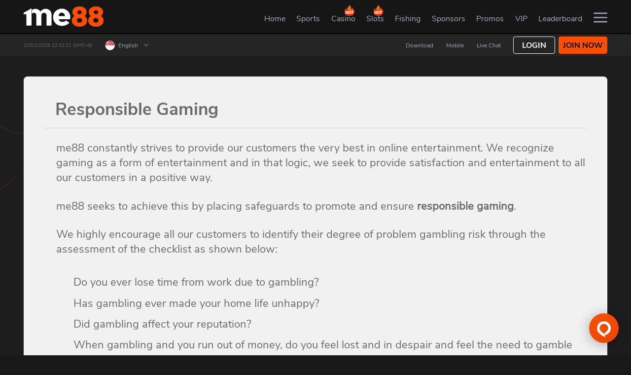

--- FILE ---
content_type: text/html
request_url: https://www.me88sg.asia/en-sg/responsiblegaming
body_size: 15842
content:
<!DOCTYPE html>

<html lang="en">

    <head>
        <link rel="preload" href="/public/html/images/common_img/lcp-image.webp" as="image" />
        <link rel="preload" href="/public/html/images/common_img/lcp-image.jpg" as="image" />
        <link rel="preload" href="/public/html/images/common_img/lcp-image-desktop.webp" as="image" />

        <meta charset="utf-8" />
        <!-- dont touch below part in local -->
        <link rel="shortcut icon" href="/favicon.ico" />
        <link rel="apple-touch-icon" href="/public/html/logo/img_logo_150.png">
        <meta id="meta-viewport" name="viewport" content="initial-scale=1.0, user-scalable=no, width=device-width" />
        <meta name="theme-color" content="#161616" />
        <meta name="theme-color" content="#161616" media="(prefers-color-scheme: light)" />
        <meta name="theme-color" content="#161616" media="(prefers-color-scheme: dark)" />

        <meta name="robots" content="noindex, nofollow">
        


        <title>me88 | Responsible Gaming</title><meta name="description" content="me88 provide players the very best in online gaming experience by placing safeguards to promote and ensure responsible gaming.">

        <style id="ssi_design_tokens">
            :root {
                --PrimaryOrange600: #ff4e00;
                --PrimaryOrange100: #fff7f4;
                --GradientsOrange600Orange300: linear-gradient(39.71deg, #ff4e00 7.3%, #ffb800 100%);
                --GreyGrey700: #161616;
                --GreyGrey600: #2c2c2c;
                --GreyGrey400: #8a8a8a;
                --GreyGrey300: #bebebe;
                --GreyGrey200: #d6d6d6;
                --GreyGrey100: #eeeeee;
                --h1: 0.36rem;
                --h2: 0.32rem;
                --h3: 0.24rem;
                --h4: 0.2rem;
                --h5: 0.18rem;
                --h6: 0.16rem;
                --normal: 0.14rem;
                --small: 0.12rem;
                --xs: 0.1rem;
                --xxs: 0.08rem;
            }
        </style>

        <!--
      manifest.json provides metadata used when your web app is installed on a
      user's mobile device or desktop. See https://developers.google.com/web/fundamentals/web-app-manifest/
    -->

        <script>
            window.APP_VERSION = '10.1.21';
        </script>

        <link rel="manifest" href="/manifest.json" />
        <script>
            var cachedTimeStamp = "1768798206094";
            var dynamicWebDataIsEnterpriseDomain = "";
        </script>

        
        <script>var cacheControl=true;var footer_content_settings="footer-content-settings-1767765673.json";var portal_settings="portal-settings-1767765673.json";var menu_settings="menu-settings-1767765673.json";var custom_route_settings="custom-route-settings-1767765673.json";var custom_menu="custom-menu-1767765673.json";</script><link rel="preload" as="fetch" href="/public/html/settings/footer-content-settings-1767765673.json" type="application/json" crossorigin=""><link rel="preload" as="fetch" href="/public/html/settings/portal-settings-1767765673.json" type="application/json" crossorigin=""><link rel="preload" as="fetch" href="/public/html/settings/menu-settings-1767765673.json" type="application/json" crossorigin=""><link rel="preload" as="fetch" href="/public/html/settings/custom-route-settings-1767765673.json" type="application/json" crossorigin=""><link rel="preload" as="fetch" href="/public/html/settings/custom-menu-1767765673.json" type="application/json" crossorigin=""><script id="sp_preConfig">var merchantCode="96c";var globMerchantName="me88";var styleGroup="96c";var time="1767765674318";var imagesTemplate={"disabledTemplate":{}};var isCustomHotGameSlider=true;var isCustomJustForYouGames=true;var isCustomSlotJson=true;var affHideLivechat=true;var portalSettings={"domain":"www.me88cont.com","staticAssetsEnterpriseDomain":"https://spectra.million-edge.online","name":"me88","languages":"EN_MY,ZH_MY,MS_MY,EN_SG,ZH_SG","affLanguages":"EN_MY,ZH_MY,MS_MY,EN_SG,ZH_SG","defaultLanguage":"EN_MY","currencies":"MYR,SGD","defaultCurrency":"MYR","telCodes":"60,65","internationalTelcode":false,"country":"MY","cacheControl":true,"affCurrency":"MYR","canonicalOld":"https://www.me88cont.com","defaultPortalDomains":{"VND":"www.me88vietnam.com"},"canonicalShowInSubUrl":true,"canonicalAllowSuburl":true,"specialLanguageSelection":true,"currencyLanguage":{"MYR":{"en":"EN_MY","zh_cn":"ZH_MY","ms":"MS_MY"},"THB":{"en":"EN_TH","th":"TH_TH"},"SGD":{"en":"EN_SG","zh_cn":"ZH_SG"}},"affHomeBannerAutoSpeed":4000,"gaEnabled":"1","newMobileRegister":true,"registerReferralSources":["google","facebook","email","friend","instagram","tiktok","other"],"registerReferralSourceAsOptional":true,"promptChangePassword":true,"registrationRedirectLink":"promotion","launcherAllDomain":false,"externalSocialMedia":{"LINE":["",""]},"showBankBranch":{"MYR":false,"THB":true},"showRefId":{"MYR":false,"THB":false,"SGD":null,"VND":null,"KHUSD":null,"AUD":null},"allowSpecialCode":true,"requiredContent":{"casino-content":false,"lottery-content":true,"fishing-content":true,"slot-content":true,"sports-content":true,"poker-content":false,"promotion-settings":false,"announcement-style":true},"referralOption":{"MYR":{"en":{"referralDynamicTnc":true,"termNConditionTitle":"Important Info","msg":"Welcome to [MERCHANT]! You've been invited to join the fun at [MERCHANT]. Click on the link below and enjoy now! We can't wait to share exciting offers with you.\n\n[URL]","termNCondition1":"Referral bonus will be activated once friends registered and made accumulated deposit of {{targetDepositAmount}} within {{expiredDays}} days.","termNCondition2":"The referrer will receive a referral reward bonus of MYR 58.","termNCondition3":"T&C apply.","effectiveDate":"Effective by {{day}} {{month}} {{year}}","img":"public/096/content/images/dektop-referral-freebet5_en.png","mobileImg":"public/096/content/images/mobile/mobile-referral-freebet5_en.png","mobileDetails":"<div class='freebetSpan'><p>Turnover:&nbsp;5x</p><p>Deposit to Withdraw:</p><p>RM50.00</p></div>"},"zh-cn":{"referralDynamicTnc":true,"termNConditionTitle":"重要信息","msg":"欢迎来到[MERCHANT]！您的朋友 邀请您加入[MERCHANT]的大本营。点击此链接并享有推荐奖金！仅限通过此链接申请方可领推荐奖金！再次感谢您的加入，更多的惊喜等待您！立刻开启您的探索旅程！\n\n[URL]","termNCondition1":"一旦好友注册并在{{expiredDays}}天内累计存款{{targetDepositAmount}}，就会激活推荐奖金。","termNCondition2":"推荐人将获得MYR 58现金奖励。","termNCondition3":"须符合条款与条规。","effectiveDate":"自 {{year}} 年 {{month}} 月 {{day}} 日 起生效","img":"public/096/content/images/dektop-referral-freebet5_zh.png","mobileImg":"public/096/content/images/mobile/mobile-referral-freebet5_zh.png","mobileDetails":"<div class='freebetSpan'><p>流水&nbsp;5x</p><p>出款要求&nbsp;RM50.00</p></div>"},"ms":{"referralDynamicTnc":true,"termNConditionTitle":"Maklumat Penting","msg":"Selamat ke [MERCHANT]! Kawan anda telah mengajak anda bergabung di [MERCHANT]. Klik pada pautan dibawah ini dan menikmati me88 sekarang! Kami tidak sabar memberikan anda penawaran yang terbaik kami.\n\n[URL]","termNCondition1":"Bonus referral akan diaktifkan selepas rakan anda mendaftar dan memulakukan deposit terkumpul sebanyak {{targetDepositAmount}} dalam tempoh {{expiredDays}} hari.","termNCondition2":"Rujukan akan menerima ganjaran tunai MYR 58.","termNCondition3":"Terma dan Syarat dikenakan.","effectiveDate":"Berkesan dari {{day}} {{month}} {{year}}","img":"public/096/content/images/dektop-referral-freebet5_en.png","mobileImg":"public/096/content/images/mobile/mobile-referral-freebet5_en.png","mobileDetails":"<div class='freebetSpan'><p>Turnover:&nbsp;5x</p><p>Keperluan Withdrawal:</p><p>Deposit&nbsp;RM50.00</p></div>"},"th":{"referralDynamicTnc":true,"termNConditionTitle":"3 ขั้นตอนง่ายๆสำหรับโบนัสแนะนำเพื่อน:","msg":"Welcome to [MERCHANT]! Your friend has invited you to join the fun at [MERCHANT]. Click on the link below and enjoy [BONUS] free bets now! We can’t wait to share exciting offers with you.\n\n[URL]","termNCondition1":"แชร์ และ ชวนเพื่อนของท่านสมัครผ่านลิงค์แนะนำเพื่อน [แนะนำเพื่อน] ภายใต้ [บัญชีของฉัน]","termNCondition2":"สมาชิกที่ถูกแนะนำจะต้องทำการฝากเงิน {{targetDepositAmount}} บาทภายใน {{expiredDays}} วันหลังจากทำการสมัครสมาชิก","termNCondition3":"ผู้แนะนำจะได้รับเงินรางวัล MYR 58 บาท","effectiveDate":"มีผลตั้งแต่วันที่ {{day}} {{month}} {{year}}","img":"public/096/content/images/dektop-referral-freebet5_en-sg.png","mobileImg":"public/096/content/images/mobile/mobile-referral-freebet5_en-sg.png","mobileDetails":"<div class='freebetSpan'><p>Turnover:&nbsp;5x</p><p>Deposit to Withdraw:</p><p>THB 50</p></div>"}},"SGD":{"en":{"referralDynamicTnc":true,"termNConditionTitle":"Important Info","msg":"Welcome to [MERCHANT]! You've been invited to join the fun at [MERCHANT]. Click on the link below and enjoy now! We can't wait to share exciting offers with you.\n\n[URL]","termNCondition1":"Referral bonus will be activated once friends registered and made accumulated deposit of {{targetDepositAmount}} within {{expiredDays}} days.","termNCondition2":"The referrer will receive a referral reward bonus of SGD 58.","termNCondition3":"T&C apply.","effectiveDate":"Effective by {{day}} {{month}} {{year}}","img":"public/096/content/images/dektop-referral-freebet5_en-sg.png","mobileImg":"public/096/content/images/mobile/mobile-referral-freebet5_en-sg.png","mobileDetails":"<div class='freebetSpan'><p>Turnover:&nbsp;5x</p><p>Deposit to Withdraw:</p><p>SGD 50</p></div>"},"zh-cn":{"referralDynamicTnc":true,"termNConditionTitle":"重要信息","msg":"欢迎来到[MERCHANT]！您的朋友 邀请您加入[MERCHANT]的大本营。点击此链接并享有推荐奖金！仅限通过此链接申请方可领推荐奖金！再次感谢您的加入，更多的惊喜等待您！立刻开启您的探索旅程！\n\n[URL]","termNCondition1":"一旦好友注册并在{{expiredDays}}天内累计存款{{targetDepositAmount}}，就会激活推荐奖金。","termNCondition2":"推荐人将获得SGD 58现金奖励。","termNCondition3":"须符合条款与条规。","effectiveDate":"自 {{year}} 年 {{month}} 月 {{day}} 日 起生效","img":"public/096/content/images/dektop-referral-freebet5_zh-sg.png","mobileImg":"public/096/content/images/mobile/mobile-referral-freebet5_zh-sg.png","mobileDetails":"<div class='freebetSpan'><p>流水&nbsp;5x</p><p>出款要求&nbsp;SGD 50</p></div>"},"ms":{"referralDynamicTnc":true,"termNConditionTitle":"Maklumat Penting","msg":"Selamat ke [MERCHANT]! Kawan anda telah mengajak anda bergabung di [MERCHANT]. Klik pada pautan dibawah ini dan dapatkan Freebet [BONUS] sekarang! Kami tidak sabar memberikan anda penawaran yang terbaik kami.\n\n[URL]","termNCondition1":"Bonus referral akan diaktifkan selepas rakan anda mendaftar dan memulakukan deposit terkumpul sebanyak {{targetDepositAmount}} dalam tempoh {{expiredDays}} hari.","termNCondition2":"Rujukan akan menerima ganjaran tunai SGD 58.","termNCondition3":"Terma dan Syarat dikenakan.","effectiveDate":"Berkesan dari {{day}} {{month}} {{year}}","img":"public/096/content/images/dektop-referral-freebet5_en.png","mobileImg":"public/096/content/images/mobile/mobile-referral-freebet5_en.png","mobileDetails":"<div class='freebetSpan'><p>Turnover:&nbsp;5x</p><p>Keperluan Withdrawal:</p><p>Deposit&nbsp;RM50.00</p></div>"},"th":{"referralDynamicTnc":true,"termNConditionTitle":"3 ขั้นตอนง่ายๆสำหรับโบนัสแนะนำเพื่อน:","msg":"Welcome to [MERCHANT]! Your friend has invited you to join the fun at [MERCHANT]. Click on the link below and enjoy [BONUS] free bets now! We can’t wait to share exciting offers with you.\n\n[URL]","termNCondition1":"แชร์ และ ชวนเพื่อนของท่านสมัครผ่านลิงค์แนะนำเพื่อน [แนะนำเพื่อน] ภายใต้ [บัญชีของฉัน]","termNCondition2":"สมาชิกที่ถูกแนะนำจะต้องทำการฝากเงิน {{targetDepositAmount}} บาทภายใน {{expiredDays}} วันหลังจากทำการสมัครสมาชิก","termNCondition3":"ผู้แนะนำจะได้รับเงินรางวัล SGD 58 บาท","effectiveDate":"มีผลตั้งแต่วันที่ {{day}} {{month}} {{year}}","img":"public/096/content/images/dektop-referral-freebet5_en-sg.png","mobileImg":"public/096/content/images/mobile/mobile-referral-freebet5_en-sg.png","mobileDetails":"<div class='freebetSpan'><p>Turnover:&nbsp;5x</p><p>Deposit to Withdraw:</p><p>THB 50</p></div>"}},"THB":{"en":{"referralDynamicTnc":true,"termNConditionTitle":"3 Easy Steps for Referral Bonus:","msg":"Welcome to [MERCHANT]! You've been invited to join the fun at [MERCHANT]. Click on the link below and enjoy now! We can't wait to share exciting offers with you.\n\n[URL]","termNCondition1":"Share & Invite friends using the referral link located at [My Account] under [Referral].","termNCondition2":"Referred member is required to make a deposit of {{targetDepositAmount}} within {{expiredDays}} days from the registered date.","termNCondition3":"The referrer will receive a referral reward bonus of THB 50.","effectiveDate":"Effective by {{day}} {{month}} {{year}}","img":"public/096/content/images/dektop-referral-freebet5_en-sg.png","mobileImg":"public/096/content/images/mobile/mobile-referral-freebet5_en-sg.png","mobileDetails":"<div class='freebetSpan'><p>Turnover:&nbsp;5x</p><p>Deposit to Withdraw:</p><p>THB 50</p></div>"},"zh-cn":{"referralDynamicTnc":true,"termNConditionTitle":"重要信息","msg":"欢迎来到[MERCHANT]！您的朋友 邀请您加入[MERCHANT]的大本营。点击此链接并享有免费彩金[BONUS]！仅限通过此链接申请方可领免费彩金！再次感谢您的加入，更多的惊喜等待您！立刻开启您的探索旅程！\n\n[URL]","termNCondition1":"一旦好友注册并在{{expiredDays}}天内累计存款{{targetDepositAmount}}，就会激活推荐奖金。","termNCondition2":"推荐人将获得THB 50现金奖励。","termNCondition3":"须符合条款与条规。","effectiveDate":"自 {{year}} 年 {{month}} 月 {{day}} 日 起生效","img":"public/096/content/images/dektop-referral-freebet5_zh.png","mobileImg":"public/096/content/images/mobile/mobile-referral-freebet5_zh.png","mobileDetails":"<div class='freebetSpan'><p>流水&nbsp;5x</p><p>出款要求&nbsp;RM50.00</p></div>"},"ms":{"referralDynamicTnc":true,"termNConditionTitle":"Maklumat Penting","msg":"Selamat ke [MERCHANT]! Kawan anda telah mengajak anda bergabung di [MERCHANT]. Klik pada pautan dibawah ini dan dapatkan Freebet [BONUS] sekarang! Kami tidak sabar memberikan anda penawaran yang terbaik kami.\n\n[URL]","termNCondition1":"Bonus referral akan diaktifkan selepas rakan anda mendaftar dan memulakukan deposit terkumpul sebanyak {{targetDepositAmount}} dalam tempoh {{expiredDays}} hari.","termNCondition2":"Rujukan akan menerima ganjaran tunai THB 50.","termNCondition3":"Terma dan Syarat dikenakan.","effectiveDate":"Berkesan dari {{day}} {{month}} {{year}}","img":"public/096/content/images/dektop-referral-freebet5_en.png","mobileImg":"public/096/content/images/mobile/mobile-referral-freebet5_en.png","mobileDetails":"<div class='freebetSpan'><p>Turnover:&nbsp;5x</p><p>Keperluan Withdrawal:</p><p>Deposit&nbsp;RM50.00</p></div>"},"th":{"referralDynamicTnc":true,"termNConditionTitle":"3 ขั้นตอนง่ายๆสำหรับโบนัสแนะนำเพื่อน:","msg":"ขอต้อนรับสู่ [MERCHANT]! คุณได้รับเชิญมาร่วมสนุกกับ [MERCHANT]. คลิกที่ลิ้งค์ด้านล่างเพื่อเริ่มต้นประสบการณ์ที่ดีที่สุดได้เลย เรามีข้อเสนอสุดพิเศษและตื่นเต้นที่อยากจะแบ่งปันกับคุณ\n\n[URL]","termNCondition1":"แชร์และชวนเพื่อนของท่านสมัครผ่านลิงค์แนะนำเพื่อน [แนะนำเพื่อน] ภายใต้ [บัญชีของฉัน]","termNCondition2":"สมาชิกที่ถูกแนะนำจะต้องทำการฝากเงิน {{targetDepositAmount}} บาทภายใน {{expiredDays}} วันหลังจากทำการสมัครสมาชิก","termNCondition3":"ผู้แนะนำและผู้ถูกแนะนำ จะได้รับเงินรางวัลคนละ 50 บาท","effectiveDate":"มีผลตั้งแต่วันที่ {{day}} {{month}} {{year}}","img":"public/096/content/images/dektop-referral-freebet5_en-sg.png","mobileImg":"public/096/content/images/mobile/mobile-referral-freebet5_en-sg.png","mobileDetails":"<div class='freebetSpan'><p>Turnover:&nbsp;5x</p><p>Deposit to Withdraw:</p><p>THB 50</p></div>"}},"VND":{"en":{"referralDynamicTnc":true,"termNConditionTitle":"Important Info","msg":"Welcome to [MERCHANT]! Your friend has invited you to join the fun at [MERCHANT]. Click on the link below and enjoy [BONUS] free bets now! We can’t wait to share exciting offers with you.\n\n[URL]","termNCondition1":"Referral bonus will be activated once friends registered and made accumulated deposit of {{targetDepositAmount}} within {{expiredDays}} days.","termNCondition2":"The referrer will receive a referral reward bonus of {{referralBonusAmount}}.","termNCondition3":"T&C apply.","effectiveDate":"Effective by {{day}} {{month}} {{year}}"},"vi":{"referralDynamicTnc":true,"termNConditionTitle":"Thông tin quan trọng","msg":"Welcome to [MERCHANT]! Your friend has invited you to join the fun at [MERCHANT]. Click on the link below and enjoy [BONUS] free bets now! We can’t wait to share exciting offers with you.\n\n[URL]","termNCondition1":"Khuyến mãi giới thiệu sẽ được cập Nhật ngay khi người được giới thiệu tạo tài khoản thành công và nạp tiền {{targetDepositAmount}} trong vòng {{expiredDays}} ngày.","termNCondition2":"Tiền thưởng giới thiệu là {{referralBonusAmount}}.","termNCondition3":"Điều khoản và điều kiện được áp dụng.","effectiveDate":"Effective by {{day}} {{month}} {{year}}"}},"USD":{"en":{"referralDynamicTnc":true,"termNConditionTitle":"Important Info","msg":"Welcome to [MERCHANT]! Your friend has invited you to join the fun at [MERCHANT]. Click on the link below and enjoy [BONUS] free bets now! We can’t wait to share exciting offers with you.\n\n[URL]","termNCondition1":"Referral bonus will be activated once friends registered and made accumulated deposit of {{targetDepositAmount}} within {{expiredDays}} days.","termNCondition2":"The referrer will receive a referral reward bonus of {{referralBonusAmount}}.","termNCondition3":"T&C apply.","effectiveDate":"Effective by {{day}} {{month}} {{year}}"},"km":{"referralDynamicTnc":true,"termNConditionTitle":"ព័ត៌មានសំខាន់","msg":"Welcome to [MERCHANT]! Your friend has invited you to join the fun at [MERCHANT]. Click on the link below and enjoy [BONUS] free bets now! We can’t wait to share exciting offers with you.\n\n[URL]","termNCondition1":"ប្រាក់រង្វាន់សម្រាប់ការណែនាំបន្តនឹងមានសុពលភាព ពេលមិត្តភក្តិដែលបានណែនាំនោះបានចុះឈ្មោះនិងបានដាក់ប្រាក់គ្រប់ចំនួនកំណត់ {{targetDepositAmount}} ក្នុងរយៈពេល {{expiredDays}} ថ្ងៃ។","termNCondition2":"អ្នកណែនាំនឹងទទួលបានប្រាក់រង្វាន់បន្ថែមសម្រាប់ការណែនាំបន្តនៃ{{referralBonusAmount}}។","termNCondition3":"ការអនុវត្តបទប្បញ្ញត្តិ&លក្ខន្តិកៈ","effectiveDate":"មានប្រសិទ្ធភាពត្រឹមថ្ងៃទី {{day}} {{month}} {{year}}"}},"PHP":{"en":{"referralDynamicTnc":true,"termNConditionTitle":"Important Info","msg":"Welcome to [MERCHANT]! Your friend has invited you to join the fun at [MERCHANT]. Click on the link below and enjoy [BONUS] free bets now! We can’t wait to share exciting offers with you.\n\n[URL]","termNCondition1":"Referral bonus will be activated once friends registered and made accumulated deposit of {{targetDepositAmount}} within {{expiredDays}} days.","termNCondition2":"The referrer will receive a referral reward bonus of {{referralBonusAmount}}.","termNCondition3":"T&C apply.","effectiveDate":"Effective by {{day}} {{month}} {{year}}"},"tl":{"referralDynamicTnc":true,"termNConditionTitle":"Importanteng impormansyon","msg":"Welcome to [MERCHANT]! Your friend has invited you to join the fun at [MERCHANT]. Click on the link below and enjoy [BONUS] free bets now! We can’t wait to share exciting offers with you.\n\n[URL]","termNCondition1":"Ang referral bonus ay makukuha lamang kapag and mga kaibigan ay nakompleto and deposit na buo naghahalaga ng {{targetDepositAmount}} sa loob ng {{expiredDays}} araw.","termNCondition2":"Ang taga refer ay makakakuha ng referral reward bonus nag nagkahahlaga ng {{referralBonusAmount}}.","termNCondition3":"Aplikado ang lahat terms at kondisyon.","effectiveDate":"Epektibo sa {{day}} {{month}} {{year}}"}}},"minDeposit":{"MYR":{"amount":"50"},"SGD":{"amount":"50"},"THB":{"amount":"3000"}},"showOrReferral":true,"adElementSrc":"https://a.master98.com/96c/ad_element/","languageDomains":{"ZH_MY":"https://www.me88prime.com/change-language-landing","EN_MY":"https://www.me88prime.com/change-language-landing","MS_MY":"https://www.me88prime.com/change-language-landing","EN_SG":"https://www.me88prime.com/change-language-landing","ZH_SG":"https://www.me88prime.com/change-language-landing","EN_TH":"https://www.me88th.com/change-language-landing","TH_TH":"https://www.me88th.com/change-language-landing","EN_VN":"https://www.me88vietnam.com/change-language-landing","VI_VN":"https://www.me88vietnam.com/change-language-landing","EN_KH":"https://www.me88kh.com/change-language-landing","KM_KH":"https://www.me88kh.com/change-language-landing","EN_PH":"https://www.me88ph.com/change-language-landing","TL_PH":"https://www.me88ph.com/change-language-landing"},"uniqueFooterDomains":["www.me88safes.com"],"enableOTC":true,"redirectToLoginPage":true,"specialMobilePromoDescAlignment":true,"showScrollDepositTab":true,"enableReloadDepositMethod":true,"uatSettings":false,"enableCryptoTab":true,"showPromotionRemainingTimer":true,"promotionDisabledField":["NAME","PHONE","EMAIL"],"vipContent":{"en":{"desc_1":"me88 is one of the most comprehensive online betting platforms that has endless amount of promotions, giving members opportunities to win more through bonus plays.","desc_2":"With the new VIP Program, loyal members can get even more when playing in me88. It is more than just incentives, we offer exclusive promotions for VIPs only and bonus plays with the best returns.","desc_3":"In addition to the exclusivity, VIP members are our top priority. From depositing and withdrawal to any game issues, all VIP requests are first on our list."},"zh-cn":{"desc_1":"me88是功能最全面的在线博彩平台之一，它为会员提供了无数的优惠活动以让会员获得赢取更多奖金的机会。","desc_2":"通过全新的VIP计划，贵宾会员可以在me88游戏中获得更多。 这不仅仅是一项激励措施，我们还为VIP提供独家优惠活动，并给予最高回报的奖励游戏。","desc_3":"除此之外，VIP会员也是我们的重中之重。 从存款和提款到任何游戏问题，所有VIP请求都列在我们的首要清单上。"},"ms":{"desc_1":"me88 adalah salah satu platform pertaruhan dalam talian yang paling komprehensif dan mempunyai banyak promosi. Jadi, ahli berpeluang memenangi lebih banyak melalui bonus dan promotion.","desc_2":"Dengan Program VIP yang baru, ahli setia akan memperoleh lebih banyak lagi semasa bermain di me88. Ia lebih daripada sekadar insentif, kami menawarkan promosi eksklusif untuk VIP sahaja dan bonus dengan pulangan terbaik.","desc_3":"Sebagai tambahan kepada eksklusif, ahli VIP adalah keutamaan kami. Dari deposit dan pengeluaran hingga masalah permainan, semua permintaan VIP adalah yang pertama dalam senarai kami."},"th":{"desc_1":"me88 เป็นหนึ่งในแพลตฟอร์มเดิมพันออนไลน์ที่ดีที่สุด มีโปรโมชั่นให้ตลอดเวลา เพิ่มโอกาสสำหรับผู้เล่นที่ชนะผ่านโบนัสมากขึ้น","desc_2":"ด้วยโปรแกรม VIP ของเรา สมาชิกที่ทรงคุณค่าทุกคนจะได้รับผลตอบแทนมากขึ้นเมื่อเล่นที่ me88 มันเป็นมากกว่าสิ่งที่ต้องได้ เรามอบโปรโมชั่นและโบนัสสุดพิเศษให้เฉพาะ VIP ","desc_3":"สิทธิพิเศษมากกว่านั้น สมาชิก VIP จะได้รับความสำคัญเป็นอันดับหนึ่ง ตั้งแต่เรื่องฝากถอนเงิน ไปจนถึงปัญหาต่างๆที่เจอในเกมส์"}},"getPromoCodeByPlatform":true,"telegram":{"domain":"https://www.me88tel.com","identifier":"ss_telegram","telegramFrameUrl":{"login":"https://www.me88tel.com/tg_callback.html","register":"https://www.me88tel.com/tg_callback.html"},"intervalTimeToCheckStatus":5000,"intervalAttemptCountToCheckStatus":12,"initialDelay":5000,"isUseFallbackApi":false},"showMobileFooterHomeOnly":true,"features":{"contactUsHiddenList":["FOLLOWUSPHONE","FOLLOWUSEMAIL","FOLLOWUSCSKH","FOLLOWUSFEEDBACK","FOLLOWUSMESSENGER","FOLLOWUSTRUSTPILOT"],"enableMainWalletTransfer":true,"enableWithdraw":true,"floatingFreeSpinSettings":{"web":{"floatIcon":"/public/html/images/freespin_popup/freespin-floating-icon.png","popupImage":"/public/html/images/freespin_popup/freespin-floating-icon-2.png"},"mobile":{"floatIcon":"/public/html/images/freespin_popup/freespin-floating-icon.png","popupImage":"/public/html/images/freespin_popup/freespin-floating-icon-2.png"},"ctaLink":"/slots/spadeGaming","showFreeSpinContent":true,"showFloatingIconByClaimTime":true},"providerPageSettings":{"fourD":{"enable4DDrawResults":true},"hotNewUseJson":true},"isCustomSlotJson":true,"isCustomJustForYouGames":true,"isCustomHotGameSlider":true,"isCustomCustomSlotSettings":true,"customMemberSummary":true,"affiliateNewRegister":true,"downloadPageSettings":{"customMaintenanceDisable":{"android":"","ios":""}},"isCustomMenu":true,"hidePaymentMethod":{"MYR":["paytrust","duitnow","fpx","paynow"],"SGD":["paytrust","tng","duitnow","fpx"],"THB":["paytrust","tng"]},"hideLicenses":{"MYR":["iovation"],"SGD":["iovation"],"THB":["iovation"],"VND":["iovation"]},"loadCustomTranslation":true,"depositPagesSettings":{"useDepositLanding":true,"enableJsonApi":true,"isFormattedImage":true,"enableAccValueButton":true},"sideMenuSettings":{"welcomeBonusValue":{"VND":"128","MYR":"288%","SGD":"288%","THB":"100%"}},"vipLandingSettings":{"translatePathByCurrency":["MYR","SGD","USD","KHUSD","PHP","VND"]},"onlineTransferAmount":null,"reloadTransferAmount":null,"qrpayTransferAmount":null,"quickpayEnabled":null,"p2pTransferEnabled":null,"homeLiveTVListReorder":null,"getAnnoucementStyle":null,"affTermsSettings":null,"navbarDateTimeDisplay":{"datetimeFormat":"DD/MM/YYYY HH:mm:ss"},"bankTransferSettings":{"web":{"showCustomArticle":true,"enableCustomArticleJSON":true,"isCustomArticlePath":true},"mobile":{"showCustomArticle":true,"enableCustomArticleJSON":true,"isCustomArticlePath":true}},"cryptoSettings":{"web":{"showCustomArticle":true,"enableCustomArticleJSON":true,"isCustomArticlePath":true},"mobile":{"showCustomArticle":true,"enableCustomArticleJSON":true,"isCustomArticlePath":true}},"quickpaySettings":{"web":{"showCustomArticle":true,"enableCustomArticleJSON":true,"showOnlineTransactionMode":true,"isCustomArticlePath":true},"mobile":{"showCustomArticle":true,"enableCustomArticleJSON":true,"showOnlineTransactionMode":true,"isCustomArticlePath":true}},"reloadSettings":{"web":{"isCustomArticlePath":true,"showCustomArticle":true,"enableCustomArticleJSON":true,"showOnlineTransactionMode":true},"mobile":{"isCustomArticlePath":true,"hideDisplayInfo":true,"showCustomArticle":true,"enableCustomArticleJSON":true,"showOnlineTransactionMode":true}},"p2pSettings":{"web":{"isCustomArticlePath":true,"showCustomArticle":true,"enableCustomArticleJSON":true,"showOnlineTransactionMode":true},"mobile":{"isCustomArticlePath":true,"showCustomArticle":true,"enableCustomArticleJSON":true,"showOnlineTransactionMode":true}},"expressDepositSettings":{"web":{"isCustomArticlePath":true,"hideDisplayInfo":true,"showCustomArticle":true,"enableCustomArticleJSON":true,"showOnlineTransactionMode":true},"mobile":{"hideDisplayNotice":true}},"bankQrSettings":{"web":{"hideDisplayInfo":true,"showCustomArticle":true,"enableCustomArticleJSON":true,"isCustomArticlePath":true},"mobile":{"showCustomArticle":true,"hideDisplayInfo":true,"enableCustomArticleJSON":true,"isCustomArticlePath":true}},"bankAppsSettings":{"web":{"hideDisplayInfo":true,"showCustomArticle":true,"enableCustomArticleJSON":true,"isCustomArticlePath":true},"mobile":{"showCustomArticle":true,"hideDisplayInfo":true,"enableCustomArticleJSON":true,"isCustomArticlePath":true}},"qrCodeSettings":{"web":{"hideDisplayInfo":false,"showCustomArticle":true,"enableCustomArticleJSON":true,"isCustomArticlePath":true},"mobile":{"showCustomArticle":true,"hideDisplayInfo":false,"enableCustomArticleJSON":true,"isCustomArticlePath":true}},"regionQRSettings":{"web":{"showCustomArticle":true,"enableCustomArticleJSON":true,"isCustomArticlePath":true},"mobile":{"showCustomArticle":true,"enableCustomArticleJSON":true,"isCustomArticlePath":true}},"forceShowAffiliate":true,"useLanguageAffiliateUrl":{"EN_MY":"https://aff.me88mainplay.com/en-my/aff","MS_MY":"https://aff.me88mainplay.com/ms-my/aff","ZH_MY":"https://aff.me88mainplay.com/zh-my/aff","EN_SG":"https://aff.me88mainplay.com/en-sg/aff","ZH_SG":"https://aff.me88mainplay.com/zh-sg/aff"},"leaderboardSettings":{"leaderboardCurrencyShow":["MYR","SGD"],"defaultMemberRank":"JADE","defaultRewardRank":"JADE"},"hideMemberReloadBankSelection":null,"enableCNYTheme":true,"memberSettings":{"web":{"showInstantRebate":true},"mobile":{"showInstantRebate":false}},"withdrawalSettings":{"seperateTngToEwallet":true,"reqBankStatementByCurrencies":["SGD"]},"disablePromotionLiteAPPContent":true,"customRegionDefaultLangKey":{"Thailand":"th","Indonesia":"id","Malaysia":"en","Vietnam":"vi-vn","Cambodia":"km","Singapore":"en","International":"en","Philippines":"tl"},"depositSettings":{"enableScrollToDepositStep2":true,"disablePreselectBank":true,"enableCategorizedDepositTab":true,"customCountdown":3,"enableFloatingFreeSpin":true,"bankListReqEInvoice":{"MYR":[{"bankCode":"UOB","accountNumber":"9113027580"}]}},"disableProcessFees":true,"affiliateContactUsSettings":{"contactList":{"EN_MY":[{"name":"Email","desc":"affiliate@me88.com","redirectName":"Email","merchantCode":"96c"},{"name":"WhatsApp","desc":"+6011 5775 6930","redirectName":"Whatsapp"},{"name":"Telegram","desc":"me88affiliate","redirectName":"Telegram"}],"ZH_MY":[{"name":"Email","desc":"affiliate@me88.com","redirectName":"Email","merchantCode":"96c"},{"name":"WhatsApp","desc":"+6011 5775 6930","redirectName":"Whatsapp"},{"name":"Telegram","desc":"me88affiliate","redirectName":"Telegram"}],"MS_MY":[{"name":"Email","desc":"affiliate@me88.com","redirectName":"Email","merchantCode":"96c"},{"name":"WhatsApp","desc":"+6011 5775 6930","redirectName":"Whatsapp"},{"name":"Telegram","desc":"me88affiliate","redirectName":"Telegram"}],"EN_SG":[{"name":"Email","desc":"affiliate@me88.com","redirectName":"Email","merchantCode":"96c"},{"name":"WhatsApp","desc":"+6011 5775 6930","redirectName":"Whatsapp"},{"name":"Telegram","desc":"me88affiliate","redirectName":"Telegram"}],"ZH_SG":[{"name":"Email","desc":"affiliate@me88.com","redirectName":"Email","merchantCode":"96c"},{"name":"WhatsApp","desc":"+6011 5775 6930","redirectName":"Whatsapp"},{"name":"Telegram","desc":"me88affiliate","redirectName":"Telegram"}]}},"faqSettings":{"enableCustomArticleJSON":true},"termsSettings":{"enableCustomArticleJSON":true},"withdrawLandingSettings":{"enableCustomArticleJSON":true},"bottomNavbarSettings":{"affBtmNavList":[{"content":"overview:overview.overviewTitle","link":"/overview","srcSVG":"/public/html/images/affiliate/svg/overview.svg"},{"content":"settings:settings.tabs.heading.creative","link":"/creative","srcSVG":"/public/html/images/affiliate/svg/creative.svg"},{"content":"global:global.sidebar.account.report","link":"/report","srcSVG":"/public/html/images/affiliate/svg/report.svg"},{"content":"overview:overview.commission","link":"/report/current-month-commission","srcSVG":"/public/html/images/affiliate/svg/commission.svg"},{"content":"global:global.sidebar.account.heading2","link":"/account","srcSVG":"/public/html/images/affiliate/svg/account.svg"}]},"promotionSettings":{"uploadImageType":["png","jpg","jpeg"],"specialForYouEnable":true},"navbarSettings":{"customNavMenus":{"notLogin":{"default":["Home","Sportsbook","ESportsbook","Casino","Slot","Poker","FourD","Fishing","Sponsors","Togel","Games","Promotions","VIP","Leaderboard"],"MYR":["Home","Sportsbook","ESportsbook","Casino","Slot","Poker","FourD","Sponsors","Togel","Games","Promotions","VIP","Leaderboard"]},"isLogin":{"default":["Home","Sportsbook","ESportsbook","Casino","Slot","Poker","Fishing","Sponsors","Togel","Games","Promotions","SpecialForYou","VIP","Leaderboard"],"MYR":["Home","Sportsbook","ESportsbook","Casino","Slot","Poker","Sponsors","Togel","Games","Promotions","SpecialForYou","VIP","Leaderboard"]}},"highlightMenus":{"default":["Sponsors","Promotions","SpecialForYou","VIP","Leaderboard"]},"commonMenus":{"default":["Home","Sportsbook","ESportsbook","Casino","Slot","Fishing","FourD","Lottery","Cockfight","FastGames"],"MYR":["Home","Sportsbook","ESportsbook","Casino","Slot","FourD","Fishing","FastGames","Lottery","Cockfight"]}},"settingsConfiguration":{"memberVerificationSettings":{"birthdateVerification":{"default":true},"bankVerification":{"default":true}},"enablePhoneMultiplePlatform":true},"eWalletSettings":{"reqBankStatementByCurrencies":["SGD"]},"affWithdrawalSettings":{"web":{"transferBtnAmount":"300,800,1500,3000"},"mobile":{"transferBtnAmount":"300,800,1500,3000"}},"affWithdrawalLandingSettings":{"enableWireTransfer":true},"affHideLivechat":true,"kycSumsub":{"isEnabled":true},"isDetectionActivityUnreadMessages":true},"resetPasswordSettings":{"affHeaderCustomLogo":"/public/html/images/home_img/aff-login-logo.png"},"sportsScrollingBanner":{"IBC3":{"EN_MY":{"title":"me88 SPORTS","icon":"icon-bti-sports","desc1":"Enjoy one of","desc2":"the best","desc3":"sports book in","desc4":"the market!","gameCode":"1"},"ZH_MY":{"title":"me88 SPORTS","icon":"icon-bti-sports","desc1":"提供您","desc2":"全市场最好的","desc3":"体育博彩产品！","desc4":"","gameCode":"1"},"MS_MY":{"title":"me88 SPORTS","icon":"icon-bti-sports","desc1":"Diiktiraf terbaik kerana","desc2":"No.1 payout odds dan","desc3":"pengeluaran terpantas","desc4":"","gameCode":"1"},"EN_SG":{"title":"me88 SPORTS","icon":"icon-bti-sports","desc1":"Enjoy one of","desc2":"the best","desc3":"sports book in","desc4":"the market!","gameCode":"1"},"ZH_SG":{"title":"me88 SPORTS","icon":"icon-bti-sports","desc1":"提供您","desc2":"全市场最好的","desc3":"体育博彩产品！","desc4":"","gameCode":"1"},"EN_TH":{"title":"me88 SPORTS","icon":"icon-bti-sports","desc1":"Enjoy one of","desc2":"the best","desc3":"sports book in","desc4":"the market!","gameCode":"1"},"TH_TH":{"title":"me88 SPORTS","icon":"icon-bti-sports","desc1":"เดิมพันและใช้งานง่าย","desc2":"แมทช์ใหญ่จากทั่วทุกลีก","desc3":"ห้ามพลาด!","desc4":"","gameCode":"1"},"EN_VN":{"title":"me88 SPORTS","icon":"icon-bti-sports","desc1":"Enjoy one of","desc2":"the best","desc3":"sports book in","desc4":"the market!","gameCode":"1"},"VI_VN":{"title":"me88 SPORTS","icon":"icon-bti-sports","desc1":"Tham gia ngay","desc2":"nhà cung cấp thể thao ","desc3":"tốt nhất ","desc4":"trên thị trường","gameCode":"1"},"EN_KH":{"title":"me88 SPORTS","icon":"icon-bti-sports","desc1":"Enjoy one of","desc2":"the best","desc3":"sports book in","desc4":"the market!","gameCode":"1"},"KM_KH":{"title":"me88 SPORTS","icon":"icon-bti-sports","desc1":"សូមរីករាយជា","desc2":"មួយវេទិកាកីឡា","desc3":"ដ៏ល្អបំផុត","desc4":"នៅក្នុងទីផ្សារ !","gameCode":"1"}},"BTI":{"EN_MY":{"title":"me88 SPORTS","icon":"icon-bti-sports","desc1":"Enjoy one of","desc2":"the best","desc3":"sports book in","desc4":"the market!","gameCode":"1"},"ZH_MY":{"title":"me88 SPORTS","icon":"icon-bti-sports","desc1":"提供您","desc2":"全市场最好的","desc3":"体育博彩产品！","desc4":"","gameCode":"1"},"MS_MY":{"title":"me88 SPORTS","icon":"icon-bti-sports","desc1":"Diiktiraf terbaik kerana","desc2":"No.1 payout odds dan","desc3":"pengeluaran terpantas","desc4":"","gameCode":"1"},"EN_SG":{"title":"me88 SPORTS","icon":"icon-bti-sports","desc1":"Enjoy one of","desc2":"the best","desc3":"sports book in","desc4":"the market!","gameCode":"1"},"ZH_SG":{"title":"me88 SPORTS","icon":"icon-bti-sports","desc1":"提供您","desc2":"全市场最好的","desc3":"体育博彩产品！","desc4":"","gameCode":"1"},"EN_TH":{"title":"me88 SPORTS","icon":"icon-bti-sports","desc1":"Enjoy one of","desc2":"the best","desc3":"sports book in","desc4":"the market!","gameCode":"1"},"TH_TH":{"title":"me88 SPORTS","icon":"icon-bti-sports","desc1":"เดิมพันและใช้งานง่าย","desc2":"แมทช์ใหญ่จากทั่วทุกลีก","desc3":"ห้ามพลาด!","desc4":"","gameCode":"1"},"EN_VN":{"title":"me88 SPORTS","icon":"icon-bti-sports","desc1":"Enjoy one of","desc2":"the best","desc3":"sports book in","desc4":"the market!","gameCode":"1"},"VI_VN":{"title":"me88 SPORTS","icon":"icon-bti-sports","desc1":"Tham gia ngay","desc2":"nhà cung cấp thể thao ","desc3":"tốt nhất ","desc4":"trên thị trường","gameCode":"1"},"EN_KH":{"title":"me88 SPORTS","icon":"icon-bti-sports","desc1":"Enjoy one of","desc2":"the best","desc3":"sports book in","desc4":"the market!","gameCode":"1"},"KM_KH":{"title":"me88 SPORTS","icon":"icon-bti-sports","desc1":"សូមរីករាយជា","desc2":"មួយវេទិកាកីឡា","desc3":"ដ៏ល្អបំផុត","desc4":"នៅក្នុងទីផ្សារ !","gameCode":"1"}},"IBC":{"EN_MY":{"title":"SABA SPORTS","icon":"icon-maxbet","desc1":"Experience the best","desc2":"interface & varieties","desc3":"of sports betting","desc4":"confidently!","gameCode":"1"},"ZH_MY":{"title":"SABA SPORTS","icon":"icon-maxbet","desc1":"在此体验最好的游戏界面","desc2":"及各种体育博彩!","desc3":"放心下注！","desc4":"","gameCode":"1"},"MS_MY":{"title":"SABA SPORTS","icon":"icon-maxbet","desc1":"No.1 mesra pengguna","desc2":"sportsbook untuk","desc3":"peminat pelbagai","desc4":"jenis sukan","gameCode":"1"},"EN_SG":{"title":"SABA SPORTS","icon":"icon-maxbet","desc1":"Experience the best","desc2":"interface & varieties","desc3":"of sports betting","desc4":"confidently!","gameCode":"1"},"ZH_SG":{"title":"SABA SPORTS","icon":"icon-maxbet","desc1":"在此体验最好的游戏界面","desc2":"及各种体育博彩!","desc3":"放心下注！","desc4":"","gameCode":"1"},"EN_TH":{"title":"SABA SPORTS","icon":"icon-maxbet","desc1":"Experience the best","desc2":"interface & varieties","desc3":"of sports betting","desc4":"confidently!","gameCode":"1"},"TH_TH":{"title":"SABA SPORTS","icon":"icon-maxbet","desc1":"ประสบการณ์","desc2":"กับระบบที่ดี","desc3":"และกีฬาต่างๆได้ที่นี้!","desc4":"","gameCode":"1"},"EN_VN":{"title":"SABA SPORTS","icon":"icon-maxbet","desc1":"Experience the best","desc2":"interface & varieties","desc3":"of sports betting","desc4":"confidently!","gameCode":"1"},"VI_VN":{"title":"SABA SPORTS","icon":"icon-maxbet","desc1":"Trải Nghiệm Tốt Nhất​","desc2":"Tại Thể Thao​","desc3":"Giao Diện Đa Dạng​","desc4":"Cược Phong Phú!​","gameCode":"1"},"EN_KH":{"title":"SABA SPORTS","icon":"icon-maxbet","desc1":"Experience the best","desc2":"interface & varieties","desc3":"of sports betting","desc4":"confidently!","gameCode":"1"},"KM_KH":{"title":"SABA SPORTS","icon":"icon-maxbet","desc1":"សូមរីករាយជាមួយទិ","desc2":"ដ្ឋភាពដ៏ល្អបំផុត និងប្","desc3":"ភេទនៃការភ្នាល់កីឡាប្រក","desc4":"បដោយទំនុកចិត្ត!","gameCode":"1"}},"CMD":{"EN_MY":{"title":"CMD368","icon":"icon-cmd368","desc1":"Enjoy world","desc2":"class online","desc3":"sports book with","desc4":"the best odds!","gameCode":"S"},"ZH_MY":{"title":"CMD368","icon":"icon-cmd368","desc1":"畅玩世界顶尖的","desc2":"在线体育博彩!","desc3":"最佳的体育博彩赔率！","desc4":"","gameCode":"S"},"MS_MY":{"title":"CMD368","icon":"icon-cmd368","desc1":"Sportsbook yang paling","desc2":"disukai kerana payout","desc3":"odds tertinggi","desc4":"","gameCode":"S"},"EN_SG":{"title":"CMD368","icon":"icon-cmd368","desc1":"Enjoy world","desc2":"class online","desc3":"sports book with","desc4":"the best odds!","gameCode":"S"},"ZH_SG":{"title":"CMD368","icon":"icon-cmd368","desc1":"畅玩世界顶尖的","desc2":"在线体育博彩!","desc3":"最佳的体育 博彩赔率！","desc4":"","gameCode":"S"},"EN_TH":{"title":"CMD368","icon":"icon-cmd368","desc1":"Enjoy world","desc2":"class online","desc3":"sports book with","desc4":"the best odds!","gameCode":"S"},"TH_TH":{"title":"CMD368","icon":"icon-cmd368","desc1":"สนุกกับ","desc2":"หน้ากีฬาระดับโลก","desc3":"ให้ค่าน้ำดีที่สุด!","desc4":"","gameCode":"S"},"EN_VN":{"title":"CMD368","icon":"icon-cmd368","desc1":"Enjoy world","desc2":"class online","desc3":"sports book with","desc4":"the best odds!","gameCode":"S"},"VI_VN":{"title":"CMD368","icon":"icon-cmd368","desc1":"Trái nghiệm ","desc2":"nhà cung cấp thể thao ","desc3":"đẳng cấp thế giới ","desc4":"có tỷ lệ cược tốt nhất!","gameCode":"S"},"EN_KH":{"title":"CMD368","icon":"icon-cmd368","desc1":"Enjoy world","desc2":"class online","desc3":"sports book with","desc4":"the best odds!","gameCode":"S"},"KM_KH":{"title":"CMD368","icon":"icon-cmd368","desc1":"រីករាយជាមួយវេទិកា","desc2":"កីឡាអនឡាញលំដាប់ពិ","desc3":"ភពលោកជាមួយនឹង","desc4":"ហាងឆេងដ៏ល្អបំផុត!","gameCode":"S"},"EN_PH":{"title":"CMD368","icon":"icon-cmd368","desc1":"Enjoy world","desc2":"class online","desc3":"sports book with","desc4":"the best odds!","gameCode":"S"},"TL_PH":{"title":"CMD368","icon":"icon-cmd368","desc1":"Enjoy world","desc2":"class online","desc3":"sports book with","desc4":"the best odds!","gameCode":"S"}},"BR":{"EN_MY":{"title":"BETRADAR","icon":"icon-betradar","desc1":"Exciting virtual sports with the","desc2":"likeness of real leagues!","desc3":"Real action, real fun.","desc4":"","gameCode":"VFL"},"ZH_MY":{"title":"BETRADAR","icon":"icon-betradar","desc1":"体验与真实联赛一样","desc2":"振奋的虚拟体育!","desc3":"真实动感，真实感受！","desc4":"","gameCode":"VFL"},"MS_MY":{"title":"BETRADAR","icon":"icon-betradar","desc1":"Sukan maya yang menarik","desc2":"dengan penampilan","desc3":"liga sebenar!","desc4":"","gameCode":"VFL"},"EN_SG":{"title":"BETRADAR","icon":"icon-betradar","desc1":"Exciting virtual sports with the","desc2":"likeness of real leagues!","desc3":"Real action, real fun.","desc4":"","gameCode":"VFL"},"ZH_SG":{"title":"BETRADAR","icon":"icon-betradar","desc1":"体验与真实联赛一样","desc2":"振奋的虚拟体育!","desc3":"真实动感，真实感受！","desc4":"","gameCode":"VFL"},"EN_TH":{"title":"BETRADAR","icon":"icon-betradar","desc1":"Exciting virtual sports with the","desc2":"likeness of real leagues!","desc3":"Real action, real fun.","desc4":"","gameCode":"VFL"},"TH_TH":{"title":"BETRADAR","icon":"icon-betradar","desc1":"ตื่นเต้น","desc2":"ไปกับกีฬาจำลอง","desc3":"ที่เหมือนกับของจริง!","desc4":"","gameCode":"VFL"},"EN_VN":{"title":"BETRADAR","icon":"icon-betradar","desc1":"Exciting virtual sports with the","desc2":"likeness of real leagues!","desc3":"Real action, real fun.","desc4":"","gameCode":"VFL"},"VI_VN":{"title":"BETRADAR","icon":"icon-betradar","desc1":"Thể thao ảo thú vị","desc2":"sống động như thực với giải đấu thực sự!","desc3":"Hành động thực , Niềm vui thực.","desc4":"","gameCode":"VFL"},"EN_KH":{"title":"BETRADAR","icon":"icon-betradar","desc1":"Exciting virtual sports with the","desc2":"likeness of real leagues!","desc3":"Real action, real fun.","desc4":"","gameCode":"VFL"},"KM_KH":{"title":"BETRADAR","icon":"icon-betradar","desc1":"Exciting virtual sports with the","desc2":"likeness of real leagues!","desc3":"Real action, real fun.","desc4":"","gameCode":"VFL"}},"M8":{"EN_SG":{"title":"M8BET","icon":"icon-m8bet","desc1":"Play over 3000 sporting","desc2":"events with live football","desc3":"result and latest odds","desc4":"built-in!","gameCode":"4"},"ZH_SG":{"title":"M8BET","icon":"icon-m8bet","desc1":"畅享超过3000个体育赛事，","desc2":"内置足球直播结果","desc3":"和最棒赔率!","desc4":"","gameCode":"4"},"EN_KH":{"title":"M8BET","icon":"icon-m8bet","desc1":"Play over 3000 sporting","desc2":"events with live football","desc3":"result and latest odds","desc4":"built-in!","gameCode":"4"},"KM_KH":{"title":"M8BET","icon":"icon-m8bet","desc1":"Play over 3000 sporting","desc2":"events with live football","desc3":"result and latest odds","desc4":"built-in!","gameCode":"4"},"EN_PH":{"title":"M8BET","icon":"icon-m8bet","desc1":"Play over 3000 sporting","desc2":"events with live football","desc3":"result and latest odds","desc4":"built-in!","gameCode":"4"},"TL_PH":{"title":"M8BET","icon":"icon-m8bet","desc1":"Magalaro ng lampas sa 3,000 na sporting events kasama ang","desc2":"resulta ng soccer live","desc3":"at may kasamang updated","desc4":"na mga tsansa!","gameCode":"4"}},"SBO2":{"EN_KH":{"title":"SBOBET","icon":"icon-sbobet","desc1":"Sports betting is","desc2":"so much better with SBOBET!","desc3":"Bet to your heart content and","desc4":"take home tremendous prizes!","gameCode":"Football"},"KM_KH":{"title":"SBOBET","icon":"icon-sbobet","desc1":"SBOBET នាំមកនូវការភ្នាល់","desc2":" កីឡាដ៏ប្រសើរបំផុត! ភ្នាល់ដោយ","desc3":" មានទំនុកចិត្និង ភាពរំភើបរីករាយ","desc4":" និង នាំយករង្វា ន់ធំត្រលប់មកផ្ទះ!","gameCode":"Football"},"TH_TH":{"title":"SBOBET","icon":"icon-sbobet","desc1":"Sports betting is","desc2":"so much better with SBOBET!","desc3":"Bet to your heart content and","desc4":"take home tremendous prizes!","gameCode":"Football"},"EN_TH":{"title":"SBOBET","icon":"icon-sbobet","desc1":"Sports betting is","desc2":"so much better with SBOBET!","desc3":"Bet to your heart content and","desc4":"take home tremendous prizes!","gameCode":"Football"}}},"pages":["home"],"bankAppsEnabled":["SGD"],"curacaoHyperlink":{"THB":"https://cert.gcb.cw/certificate?id=[base64]","VND":"https://cert.gcb.cw/certificate?id=[base64]","MYR":"https://cert.gcb.cw/certificate?id=[base64]","SGD":"https://cert.gcb.cw/certificate?id=[base64]","USD":"https://cert.gcb.cw/certificate?id=[base64]","KHUSD":"https://cert.gcb.cw/certificate?id=[base64]"},"registerConfiguration":{"oneStepRegistration":true,"useMemberBenefitsHTML":false,"hideDob":true,"hideBank":true,"isFullName":true,"internationalFeature":{"isInternationalTelcode":false,"customCurrencyMappingRegionList":[{"region":"cambodia","defaultCurrency":"KHUSD","regionCode":"KH"}]},"isPhoneErrorSpecial":true,"isEmailErrorSpecial":true,"showMobileLabel":true,"toggleAffiliateBtn":true},"enableExpressDepositMethodForCurrencies":["THB"],"popularSubmenu":{"SGD":["Home","Sports","Casino","Slot","Promotion","SpecialForYou","Sponsors","Leaderboard","Vip"],"MYR":["Home","Sports","Casino","Slot","Promotion","SpecialForYou","Sponsors","Leaderboard","Vip"],"VND":["Home","ESportsbook","Sports","Casino","Slot","Sponsors","Promotion","SpecialForYou","Vip"]},"hideRobotMeta":null,"enableRedirectAfterLogin":true,"disableDecimalWithdraw":null,"hideAddBankAccount":null,"hideDeleteBankAccount":null,"defaultDepositMethod":null,"requiredReceiptForOnlineBanking":false,"requiredReceiptForOnlineBankingWithCurrency":{"VND":true},"requiredReceiptForCashDeposit":true,"expressDepositEnabled":null,"hideExpressDepositManualMethod":null,"cashDepositEnabled":null,"showCustomDepositArticle":null,"showCustomReloadArticle":null,"showCustomQuickPayArticle":null,"showCustomQRPayArticle":null,"showMobileCustomWithdrawArticle":null,"showCustomExpressDepositArticle":null,"registerHideEmail":null,"registerHideCurrency":null,"registerHideDob":null,"registrationUniquePhoneCheck":true,"registrationUniqueEmailCheck":true,"registrationUniqueFullNameCheck":null,"isSkipValidateEmailDuplication":true,"registerHideAff":null,"showGameMaintenance":null,"showCustomWithdrawArticle":null,"showAffiliate":["EN_TH","TH_TH","EN_VN","VI_VN"],"memberBankAsMandatory":null,"otherContacts":null,"skipTelcodeCorrection":true,"showDepositChannel":[""],"uploadReceipt":true,"hideSenderBank":["SGD"],"requiredReceiptForCertainOnlineBanking":{"THB":{"BBL":"All","TMB":"All"}},"isSkipCheckPasswordConfig":false,"affFeatures":{"showDepositChannel":true,"providerSummary":true,"affMemberSummary":{"showPromoTurnoverUSD":true},"enableV2Breadcrumb":true,"enableAffSettingsTabJson":true,"enableCustomArticleJSON":true,"hideDisplayInfo":true,"enableRevenueShareTurnoverCommission":true,"listFilterMonth":[{"id":"ALL","value":"reports:reports.all"},{"id":"THIS_MONTH","value":"reports:reports.thisMonth"},{"id":"LAST_MONTH","value":"reports:reports.lastMonth"},{"id":"SIX_MONTHS","value":"reports:reports.sixMonths"}],"listValueCreationPeriod":[{"id":"ALL","value":"reports:reports.all"},{"id":"TODAY","value":"reports:reports.today"},{"id":"THIS_WEEK","value":"reports:reports.thisWeek"},{"id":"LAST_WEEK","value":"reports:reports.lastWeek"},{"id":"THIS_MONTH","value":"reports:reports.thisMonth"},{"id":"LAST_MONTH","value":"reports:reports.lastMonth"}]},"affRegisterConfiguration":{"usernamePattern":{"minLength":4,"maxLength":15},"toggleAffiliateBtn":true,"customVerifyButton":{"tickImage":"seed-check-circle.svg","closeImage":"seed-warning-circle.svg"},"customRegisterLayout":{"web":{"registerWithoutSteps":true},"mobile":{"registerWithoutSteps":true}},"affRegistrationUniqueFullNameCheck":false,"registerBtnCustomSVG":{"success":"registersuccess_seed"},"contactUsSuccessLink":"/contact-us"},"isAllowTurnstileForLiteApp":true,"disableOtherBanks":false,"enableMasterSwitch":true,"showMobileLabel":true,"enableBaseRoute":true,"enableCustomRoute":true,"enableCustomOverviewRoute":true,"lcpSetting":{"enablePreload":true,"isShowLCP":true,"lcpDesktopImage":["/public/html/images/common_img/lcp-image-desktop.webp"],"lcpMobileImage":["/public/html/images/common_img/lcp-image.webp","/public/html/images/common_img/lcp-image.jpg"],"lcpDefaultImage":"/public/html/images/common_img/lcp-image.webp","lcpAffDesktopImage":"/public/html/images/affiliate/lcp-image-desktop.png","lcpAffMobileImage":"/public/html/images/affiliate/lcp-image.png","lcpAffDefaultImageStyle":{"object-fit":"contain"},"lcpDefaultImageStyle":{}},"affRegistrationUniquePhoneCheck":true};var languageList=['en-my','zh-my','ms-my','en-sg','zh-sg'];var layoutGroup="L01";var affiliateLayoutGroup="L01";var faqStatus="false";var register={"stepBYstep":true,"stepView":"web mobile"};var paginationTemplate="d_pagination_seed";var seoFooterNew="true";var seoFooterList="home,casino,sports,download,poker,promotion";var isCustomCustomSlotSettings="true";var affSettingsLandingTemplate="settingsLanding_seed";var m_affSettingsLandingTemplate="settingsLanding_seed";var affRegisterTemplate="register_seed";var m_affRegisterTemplate="register_seed";var affContactUsTemplate="contactUs_seed";var m_affContactUsTemplate="contactUs_seed";var m_loginTemplate="login_seed";var affCommissionPlanTemplate="commissionPlan_seed";var m_affCommissionPlanTemplate="commissionPlan_seed";var affFaqTemplate="faq_seed";var m_affFaqTemplate="faq_seed";var affTermsTemplate="terms_seed";var m_affTermsTemplate="terms_seed";var termsTemplate="terms_seed";var m_termsTemplate="terms_seed";var affOverviewTemplate="overview_seed";var m_affOverviewTemplate="overview_seed";var affCampaignTemplate="campaign_seed";var m_affCampaignTemplate="campaign_seed";var affCampaignCreateTemplate="campaignCreate_seed";var m_affCampaignCreateTemplate="campaignCreate_seed";var affCampaignHistoryTemplate="campaignHistory_seed";var m_affCampaignHistoryTemplate="campaignHistory_seed";var settingsTabHeaderTemplate="settingsTabHeader_seed";var resetPasswordPopupTemplate="resetPasswordPopup_seed";var affMyprofileTemplate="myProfile_seed";var m_affMyprofileTemplate="myProfile_seed";var affChangePasswordTemplate="changePassword_seed";var m_affChangePasswordTemplate="changePassword_seed";var affPersonalInfoTemplate="personalInfo_seed";var m_affPersonalInfoTemplate="personalInfo_seed";var affBankDetailsTemplate="bankDetails_seed";var m_affBankDetailsTemplate="bankDetails_seed";var affDeleteBankDialogTemplate="deleteBankDialog_seed";var m_affDeleteBankDialogTemplate="deleteBankDialog_seed";var affCryptoAddressTemplate="cryptoAddress_seed";var m_affCryptoAddressTemplate="cryptoAddress_seed";var affWireTransferTemplate="wireTransfer_seed";var m_affWireTransferTemplate="wireTransfer_seed";var affQuickRegisterTemplate="quickRegister_seed";var m_affQuickRegisterTemplate="quickRegister_seed";var affHistoryTemplate="history_seed";var m_affHistoryTemplate="history_seed";var affWithdrawalReportTemplate="withdrawal_seed";var m_affWithdrawalReportTemplate="withdrawal_seed";var affDepositReportTemplate="deposit_seed";var m_affDepositReportTemplate="deposit_seed";var affTransferReportTemplate="transfer_seed";var m_affTransferReportTemplate="transfer_seed";var affMemberReportTemplate="member_seed";var m_affMemberReportTemplate="member_seed";var affQuickRegisterHistoryReportTemplate="quickRegisterHistory_seed";var m_affQuickRegisterHistoryReportTemplate="quickRegisterHistory_seed";var enterPinPopupTemplate="enterPinPopup_seed";var m_enterPinPopupTemplate="enterPinPopup_seed";var setUpPinPopupTemplate="setUpPinPopup_seed";var m_setUpPinPopupTemplate="setUpPinPopup_seed";var m_affWireTransferWithdrawalTemplate="wireTransferWithdrawal_seed";var affWireTransferWithdrawalTemplate="wireTransferWithdrawal_seed";var transactionButtonTemplate="transactionButton_seed";var affRewardsTemplate="rewards_beta";var m_affRewardsTemplate="rewards_beta";var affSettingsMainWalletTemplate="settingsMainWallet_seed";var affMemberSummaryTemplate="memberSummary_seed";var affMonthlyWinlossTemplate="monthlyWinLoss_seed";var subAffReportTemplate="subAffiliateReport_seed";var m_subAffReportTemplate="subAffiliateReport_seed";var affMemberReportWinLostTemplate="memberReport_seed";var affMonthlyCommTemplate="monthlyComm_seed";var affClickMetricsTemplate="clickMetrics_seed";var m_affSettingsMainWalletTemplate="settingsMainWallet_seed";var m_affMonthlyCommTemplate="monthlyComm_seed";var m_affClickMetricsTemplate="clickMetrics_seed";var m_affMemberSummaryTemplate="memberSummary_seed";var m_affMonthlyWinlossTemplate="monthlyWinLoss_seed";var m_affMemberReportWinLostTemplate="memberReport_seed";var affGalleryTemplate="gallery_seed";var m_affGalleryTemplate="gallery_seed";var affTrackingTemplate="tracking_seed";var m_affTrackingTemplate="tracking_seed";var affEwalletTemplate="ewallet_beta";var m_affEwalletTemplate="ewallet_beta";var affQuickPayTemplate="quickPay_beta";var m_affQuickPayTemplate="quickPay_beta";var affTransferTemplate="transfer_seed";var m_affTransferTemplate="transfer_seed";var affDepositLandingTemplate="depositLanding_seed";var m_affDepositLandingTemplate="depositLanding_seed";var affBankTransferTemplate="bankTransfer_seed";var m_affBankTransferTemplate="bankTransfer_seed";var affCryptoTemplate="crypto_seed";var m_affCryptoTemplate="crypto_seed";var affFundsLandingTemplate="d_fundsLanding_ss2";var affReportsTemplate="d_report_ss2";var m_affReportsTemplate="d_report_ss2";var affAddBankDialogTemplate="addBankDialog_seed";var m_changeLanguageTemplate="changeLanguage_seed";var m_sidebarTemplate="sidebar_seed";var affNavbarTemplate="aff_navbar_seed";var m_affNavbarTemplate="aff_navbar_seed";var affHomeTemplate="home_seed";var m_affHomeTemplate="home_seed";var affBeforeloginbarTemplate="before_login_bar_seed";var m_affBeforeloginbarTemplate="before_login_bar_seed";var affAfterloginbarTemplate="after_login_bar_seed";var m_affAfterloginbarTemplate="after_login_bar_seed";var transactionNoteTemplate="transactionnote_seed";var m_transactionNoteTemplate="transactionnote_seed";var affWithdrawalTemplate="withdrawal_seed";var m_affWithdrawalTemplate="withdrawal_seed";var affProductTemplate="seed";var m_affProductTemplate="seed";var resetPasswordTemplate="resetPassword_seed";var affMenubarTemplate="affMenubar_seed";var sixDigitPinTemplate="sixDigitPin_beta";var homeBannerSliderTemplate="homeBannerSlider_seed";var affSponsorsTemplate="sponsors_seed";var m_affSponsorsTemplate="sponsors_seed";var footerTemplate="dynamicFooter";var m_footerTemplate="dynamicFooter";var m_bottomNavbarTemplate="bottomNavSeed";var affCurrentMonthCommissionTemplate="currentMonthCommission_seed";var m_affCurrentMonthCommissionTemplate="currentMonthCommission_seed";var affCryptoWithdrawalTemplate="cryptoWithdrawal_seed";var m_affCryptoWithdrawalTemplate="cryptoWithdrawal_seed";var forgetUsernamePopupTemplate="forget_username_popup_seed";var m_forgetUsernamePopupTemplate="forget_username_popup_seed";var m_resetPasswordPopupTemplate="resetPasswordPopup_seed";var sponsorshipTemplate="sponsorship_v2";var m_sponsorshipTemplate="sponsorship_v2";
var defaultSettings=null;

var countryLanguageKey="EN_SG";
</script>

        
<script type="application/ld+json">
{
  "@context": "https://schema.org",
  "@type": "Organization",
  "name": "me88 Singapore",
  "alternateName": "me88 Online Casino Singapore",
  "url": "https://www.me88sgdwin.com/en-sg/home",
  "logo": "https://www.me88sgdwin.com/public/html/logo/img_logo_150.png"
}
</script>

        <script async src="/public/html/scripts/custom-event-scripts.js?ts=1767765674318"></script>
      <script type="module" crossorigin src="/assets/10.1.21/index.da9b369a.1768918448750.js"></script>
      <link rel="stylesheet" href="/assets/10.1.21/index.a10f5dda.1768918448750.css">
    </head>

    <script>
        const dynamicTimeStamp = (window && (Number(window.cachedTimeStamp) || window.time)) || '';
        var script = document.createElement('script');
        script.src = `/spl/${window.APP_VERSION ? window.APP_VERSION + '/' : ''}index.js?v=${dynamicTimeStamp}`;
        script.type = 'text/javascript';
        document.head.appendChild(script);
        function setBodyId() {
            document.body.id = 'MC' + window.styleGroup;
        }
        window.onload = setBodyId;
        function openLiveChatPublic() {
            var o = localStorage.getItem('LANGUAGE_CURRENCY');
            window.SPL_Content.getContact(o, 'web').then((o) => {
                if (o)
                    for (let t = 0; t < o.length; t++)
                        if ('LiveChat' === o[t].name) {
                            window.open(o[t].url, '', 'width=500,height=700,toolbar=no,location=no,directories=no,status=yes,menubar=no,scrollbars=no');
                            break;
                        }
            });
        }
    </script>

    <body class="notranslate">
        <div
            id="lcp-home-banner"
            style="
                position: fixed;
                width: 100%;
                height: 100%;
                top: 50%;
                left: 50%;
                text-align: center;
                transform: translate(-50%, -50%);
                background: rgb(0, 0, 0);
                display: flex;
                align-items: center;
                justify-content: center;
                z-index: 2;
            "
        >
            <picture style="width: 100%; display: block">
                <source media="(max-width:768px)" srcset="/public/html/images/common_img/lcp-image.webp, /public/html/images/common_img/lcp-image.jpg" />
                <source srcset="/public/html/images/common_img/lcp-image-desktop.webp" />
                <img style="width: 100%" src="/public/html/images/common_img/lcp-image.webp" alt="big-banner" />
            </picture>
        </div>

        <script id="templateHeader"></script>

        
<!--Begin Live Chat Code--> <div id="livechat-button-6b040000-0000-0000-0000-008e004c4cbb"></div> <script type="text/javascript">   var LiveChatAPI=LiveChatAPI||{};LiveChatAPI.chatGroup=3;(function(t){function e(e){var a=document.createElement("script"),c=document.getElementsByTagName("script")[0];a.type="text/javascript",a.async=!0,a.src=e+t.site_id,c.parentNode.insertBefore(a,c)}t.chat_buttons=t.chat_buttons||[],t.chat_buttons.push({code_plan:"6b040000-0000-0000-0000-008e004c4cbb",div_id:"livechat-button-6b040000-0000-0000-0000-008e004c4cbb"}),t.site_id=5000379,t.main_code_plan="6b040000-0000-0000-0000-008e004c4cbb",e("https://vue.livesupportbs.com/livechat.ashx?siteId="),setTimeout(function(){t.loaded||e("https://vuestandby.livesupportbs.com/livechat.ashx?siteId=")},5e3)})(LiveChatAPI||{}) </script> <!--End Live Chat Code-->                        


        <noscript>You need to enable JavaScript to run this app.</noscript>
        <div id="root"></div>
        

        


        
        
        

        <div id="footer-top"></div>

        <div id="seo-footer-container" style="display: none">
            <!-- IF need to open UAT Footer Content need to close below <div></div> -->
            


        </div>
        <div id="footer-btm"></div>

        <!-- END FOOTER -->
        <div id="register-success-container"></div>

        <script>
            document.addEventListener('DOMContentLoaded', function () {
                function lcpToggle() {
                    const lcp = document.getElementById('lcp-home-banner');

                    setTimeout(() => {
                        try {
                            lcp.style.display = 'none';
                        } catch (err) {
                            console.error('[Error] LCP Toggle: ', err);
                        }
                    }, 1200);
                }
                lcpToggle();
            });

            function unhideFooter() {
                var seoContentDivs = document.getElementsByClassName('seo-content-wrap');
                var footerSeeMoreButtom = document.getElementById('footer-see-more-button');
                var footerSeeLessButtom = document.getElementById('footer-see-less-button');
                if (seoContentDivs && seoContentDivs.length > 0 && footerSeeMoreButtom && footerSeeLessButtom) {
                    for (let i = 0; i < seoContentDivs.length; i++) {
                        if (i !== 0) {
                            seoContentDivs[i].style.display = 'block';
                        }
                    }
                    footerSeeMoreButtom.style.display = 'none';
                    footerSeeLessButtom.style.display = 'block';
                }
            }
            function hideFooter() {
                var seoContentDivs = document.getElementsByClassName('seo-content-wrap');
                var footerSeeMoreButtom = document.getElementById('footer-see-more-button');
                var footerSeeLessButtom = document.getElementById('footer-see-less-button');
                if (seoContentDivs && seoContentDivs.length > 0 && footerSeeMoreButtom && footerSeeLessButtom) {
                    for (let i = 0; i < seoContentDivs.length; i++) {
                        if (i !== 0) {
                            seoContentDivs[i].style.display = 'none';
                        }
                    }
                    footerSeeMoreButtom.style.display = 'block';
                    footerSeeLessButtom.style.display = 'none';
                }
            }
        </script>

        <!-- defer scss -->
        <noscript id="deferred-styles">
            <link rel="stylesheet preload" as="style" href="https://fonts.googleapis.com/css?family=Lato&display=swap" type="text/css" />
        </noscript>
        <script>
            const loadDeferredStyles = function () {
                const addStylesNode = document.getElementById('deferred-styles');
                const replacement = document.createElement('div');
                replacement.innerHTML = addStylesNode.textContent;
                document.body.appendChild(replacement);
                addStylesNode.parentElement.removeChild(addStylesNode);
            };
            const raf = requestAnimationFrame || webkitRequestAnimationFrame;
            if (raf) {
                raf(function () {
                    window.setTimeout(loadDeferredStyles, 0);
                });
            } else {
                window.addEventListener('load', loadDeferredStyles);
            }
        </script>
    <script defer src="https://static.cloudflareinsights.com/beacon.min.js/vcd15cbe7772f49c399c6a5babf22c1241717689176015" integrity="sha512-ZpsOmlRQV6y907TI0dKBHq9Md29nnaEIPlkf84rnaERnq6zvWvPUqr2ft8M1aS28oN72PdrCzSjY4U6VaAw1EQ==" data-cf-beacon='{"version":"2024.11.0","token":"afb549217a6c45a188aa854751ae6fd1","r":1,"server_timing":{"name":{"cfCacheStatus":true,"cfEdge":true,"cfExtPri":true,"cfL4":true,"cfOrigin":true,"cfSpeedBrain":true},"location_startswith":null}}' crossorigin="anonymous"></script>
</body>
</html>

--- FILE ---
content_type: text/html
request_url: https://www.me88sg.asia/public/member_analytic/
body_size: 102
content:
<html>
	<head>
		<!-- <script type="text/javascript" charset="utf-8" src="./client.min.js"></script> -->
		<script type="text/javascript" charset="utf-8" src="./plugin-fp.js"></script>
		<script type="text/javascript" charset="utf-8" src="./analytic.js?v=111"></script>
		<!-- <script> 
			document.cookie = 'user=ddd;path=/;samesite=none;secure';
			document.cookie = 'users=dddddd;'
		</script> -->
		<meta name="robots" content="noindex, nofollow">
	</head>
	<body><script defer src="https://static.cloudflareinsights.com/beacon.min.js/vcd15cbe7772f49c399c6a5babf22c1241717689176015" integrity="sha512-ZpsOmlRQV6y907TI0dKBHq9Md29nnaEIPlkf84rnaERnq6zvWvPUqr2ft8M1aS28oN72PdrCzSjY4U6VaAw1EQ==" data-cf-beacon='{"version":"2024.11.0","token":"afb549217a6c45a188aa854751ae6fd1","r":1,"server_timing":{"name":{"cfCacheStatus":true,"cfEdge":true,"cfExtPri":true,"cfL4":true,"cfOrigin":true,"cfSpeedBrain":true},"location_startswith":null}}' crossorigin="anonymous"></script>
</body>
</html>

--- FILE ---
content_type: text/html
request_url: https://www.me88sg.asia/public/html/responsible-gaming/responsible-gaming_EN_SG.html?1769035343383&timeStamp=1768798206094
body_size: 1073
content:
<p>
  me88 constantly strives to provide our customers the very best in online
  entertainment. We recognize gaming as a form of entertainment and in that
  logic, we seek to provide satisfaction and entertainment to all our customers
  in a positive way.
</p>
<p>
  me88 seeks to achieve this by placing safeguards to promote and ensure
  <strong>responsible gaming</strong>.
</p>
<ul>
  <p>
    We highly encourage all our customers to identify their degree of problem
    gambling risk through the assessment of the checklist as shown below:
  </p>
  <li>Do you ever lose time from work due to gambling?</li>
  <li>Has gambling ever made your home life unhappy?</li>
  <li>Did gambling affect your reputation?</li>
  <li>
    When gambling and you run out of money, do you feel lost and in despair and
    feel the need to gamble again as soon as possible?
  </li>
  <li>Do you gamble until all your money is gone?</li>
  <li>
    Have you ever lied to cover up the amount of money or time you have spent
    gambling?
  </li>
  <li>
    Have you ever lied, seek loans or stolen money to maintain betting habits?
  </li>
  <li>Have you ever lost interest in your family, friends or hobbies?</li>
  <li>
    After losing, do you feel you must try to recoup your losses as soon as
    possible?
  </li>
</ul>
<ul>
  <p>
    If the majority of the answers are <strong>'yes'</strong>, it may be a sign
    of gambling problem. We recommend that you:
  </p>
  <li>Gamble as a form of leisure.</li>
  <li>Avoid chasing losses</li>
  <li>Gamble only within your means</li>
  <li>Keep track of the time and amount of money spent</li>
</ul>
<p>
  Customers who may be facing these issues may visit GamCare
  <a href="https://www.gamcare.org.uk" rel="nofollow">(www.gamcare.org.uk)</a>
  for further assistance and support.
</p>
<div class="title-content">Legal Age Limit:</div>
<p>
  It is against the law for someone under the age of 18 to gamble. me88 reserves
  the right to request for proof of age from any customer and to perform checks
  to verify the information provided.
</p>
<p>
  Customer accounts may be suspended and funds withheld until satisfactory proof
  of age is provided. The legal gambling age varies across varying countries,
  hence we advise you to make an informed decision by doing research before
  partaking in any form of gambling activity.
</p>
<p>
  me88 strongly advises our customers to prevent potential misuse by keeping
  their account number, user name and password confidential.
</p>


--- FILE ---
content_type: application/javascript
request_url: https://www.me88sg.asia/assets/10.1.21/responsible-gaming.selector.873f4132.1768918448750.js
body_size: 469
content:
import{R as a,j as n,c as i,aJ as c,a as m,l,m as r,r as p,v as g}from"./index.da9b369a.1768918448750.js";const s={vm:null,init(t){this.vm=t,this.vm.state={responseGameContent:"",isLoading:!0}},getResponsibleGaming(){const{language:t}=s.vm.props;window.SPL_Content.getResponsibleGamingPage(t.countryLanguageKey,!0).then(e=>{e&&e.content&&e.content.includes("{{MerchantName}}")&&(e.content=e.content.replace("{{MerchantName}}",window.globMerchantName)),s.vm.setState({responseGameContent:e.content,isLoading:!1})})}};let d=class extends a.Component{constructor(){super(),s.init(this)}componentDidMount(){setTimeout(()=>{s.getResponsibleGaming()},500)}componentWillUnmount(){this.setState=()=>{}}render(){return this.props.screen.viewType,n.jsx(i.Translation,{children:e=>n.jsx("div",{className:"responsible-panel",children:n.jsx("div",{className:"container",children:this.state.isLoading?n.jsx("div",{className:"loading-box",children:n.jsx(c,{})}):n.jsxs(m.Fragment,{children:[n.jsx("div",{className:"panel-title",children:e("global:global.menu.responsibleGaming","Responsible Gaming")}),n.jsx("div",{className:"panel-content",dangerouslySetInnerHTML:{__html:this.state.responseGameContent}})]})})})})}};const o=l.connect(r)(i.withTranslation("global")(p.withRouter(d)));class u extends a.Component{components={desktop:{default:o},mobile:{default:o}};render(){const e=g.getCorrectComponent(this.components,"responsible-gaming",this.props.screen.viewType);return n.jsx(e,{})}}const x=l.connect(r,null)(u);export{x as default};


--- FILE ---
content_type: text/json
request_url: https://chatserverv.livesupportbs.com/visitor.ashx?siteId=5000379&chatGroup=3
body_size: 970
content:
[{"type":"batchAction","payload":[{"type":"checkBan"},{"type":"newVisitor","payload":{"visitorGuid":"ba57b99d-4e59-4e97-8e35-bebafd6b6f01","sessionId":"6af195d1-7279-4f77-ac48-2bef41ff1c28","ifNewVisitor":true,"ifMigrated":false}},{"type":"setCustomVariables"},{"type":"pageVisit","payload":{"sessionId":"6af195d1-7279-4f77-ac48-2bef41ff1c28","page":{"title":"me88 | Responsible Gaming","url":"https://www.me88sg.asia/en-sg/responsiblegaming"},"time":1769035345011}},{"type":"getChatButton","payload":{"color":"#FF4E00","adaptiveButtonRightOffset":0,"adaptiveButtonBottomOffset":0,"adaptiveButtonRightOffsetOnMobile":0,"adaptiveButtonBottomOffsetOnMobile":0,"isCustomizedAdaptiveButtonUsed":false,"customizedAdaptiveButtonIcon":"/DBResource/DBImage.ashx?campaignId=6b040000-0000-0000-0000-008e004c4cbb&imgType=6&ver=6A5685F4&siteId=5000379","id":"6b040000-0000-0000-0000-008e004c4cbb","type":"adaptive","isHideOffline":true,"iframeStyle":{"width":400.0,"height":560.0},"isEmbeddedWindow":false,"lastUpdateTime":"6A5685F4","routeDepartment":"00000001-0000-0000-0000-000000000001","windowStyle":"classic","customJs":"var lang = \"en-sg\";\nvar currency = \"SGD\";\nvar livechatAPI = null;\n\nif (window.OnlineHelpAPI) {\n    livechatAPI = window.OnlineHelpAPI;\n} else if (window.LiveChatAPI) {\n    livechatAPI = window.LiveChatAPI;\n}\n\nlivechatAPI.onReady = function () {\n    livechatAPI.on('livechat.prechat.display', function () {\n        console.log('prechat display')\n    });\n\n    livechatAPI.render('livechat.prechat.greeting', function() {\n        var iframe = document.createElement('iframe');\n        iframe.src = 'https://livechat.bmwfans.online/maintenance/' + '?currency=' + currency + '&lang=' + lang;\n        iframe.width = '100%';\n        iframe.style.border = 0;\n\n        return iframe;\n    });\n};"}},{"type":"checkIfOnline","payload":{"campaignId":"6b040000-0000-0000-0000-008e004c4cbb","ifOnline":true}},{"type":"restoreChat"},{"type":"checkManualInvitation"},{"type":"checkAutoInvitation","payload":[]},{"type":"getSSORecoverInfo"}]}]

--- FILE ---
content_type: application/javascript
request_url: https://www.me88sg.asia/assets/10.1.21/navbar-background-video.a96f4b1e.1768918448750.js
body_size: 2041
content:
import{a as d,_ as w,l as h,j as g,I as p,d as v}from"./index.da9b369a.1768918448750.js";import{g as D,f as _}from"./memberUtils.d1fd640f.1768918448750.js";var j=globalThis&&globalThis.__awaiter||function(a,l,n,s){function r(e){return e instanceof n?e:new n(function(u){u(e)})}return new(n||(n=Promise))(function(e,u){function o(i){try{t(s.next(i))}catch(f){u(f)}}function c(i){try{t(s.throw(i))}catch(f){u(f)}}function t(i){i.done?e(i.value):r(i.value).then(o,c)}t((s=s.apply(a,l||[])).next())})},O=globalThis&&globalThis.__generator||function(a,l){var n={label:0,sent:function(){if(e[0]&1)throw e[1];return e[1]},trys:[],ops:[]},s,r,e,u=Object.create((typeof Iterator=="function"?Iterator:Object).prototype);return u.next=o(0),u.throw=o(1),u.return=o(2),typeof Symbol=="function"&&(u[Symbol.iterator]=function(){return this}),u;function o(t){return function(i){return c([t,i])}}function c(t){if(s)throw new TypeError("Generator is already executing.");for(;u&&(u=0,t[0]&&(n=0)),n;)try{if(s=1,r&&(e=t[0]&2?r.return:t[0]?r.throw||((e=r.return)&&e.call(r),0):r.next)&&!(e=e.call(r,t[1])).done)return e;switch(r=0,e&&(t=[t[0]&2,e.value]),t[0]){case 0:case 1:e=t;break;case 4:return n.label++,{value:t[1],done:!1};case 5:n.label++,r=t[1],t=[0];continue;case 7:t=n.ops.pop(),n.trys.pop();continue;default:if(e=n.trys,!(e=e.length>0&&e[e.length-1])&&(t[0]===6||t[0]===2)){n=0;continue}if(t[0]===3&&(!e||t[1]>e[0]&&t[1]<e[3])){n.label=t[1];break}if(t[0]===6&&n.label<e[1]){n.label=e[1],e=t;break}if(e&&n.label<e[2]){n.label=e[2],n.ops.push(t);break}e[2]&&n.ops.pop(),n.trys.pop();continue}t=l.call(a,n)}catch(i){t=[6,i],r=0}finally{s=e=0}if(t[0]&5)throw t[1];return{value:t[0]?t[1]:void 0,done:!0}}},$=globalThis&&globalThis.__spreadArray||function(a,l,n){if(n||arguments.length===2)for(var s=0,r=l.length,e;s<r;s++)(e||!(s in l))&&(e||(e=Array.prototype.slice.call(l,0,s)),e[s]=l[s]);return a.concat(e||Array.prototype.slice.call(l))},b=null,B=function(){for(var a=[],l=0;l<arguments.length;l++)a[l]=arguments[l];return j(void 0,$([],a,!0),void 0,function(n){var s,r,e;return n===void 0&&(n="header"),O(this,function(u){switch(u.label){case 0:if(b&&n in b)return[2,b[n]];u.label=1;case 1:return u.trys.push([1,3,,4]),s=n==="navbar"?"/public/html/navbar-background/navbar_background.json":"/public/html/header-background/header_background.json",[4,D(s)];case 2:return r=u.sent(),!r||!r?.Festive&&!r?.Default?[2,null]:(b=(e={},e[n]=r||null,e),[2,r||null]);case 3:return u.sent(),[2,null];case 4:return[2]}})})};function T(a){var l=[".mp4",".avi",".mkv",".mov",".wmv",".flv",".webm",".m4v"];if(!a||typeof a!="string")return!1;var n=a.lastIndexOf(".");if(n===-1)return!1;var s=a.slice(n).toLowerCase();return l.includes(s)}const A="_navbarBackgroundVideo_nlno6_1",S={navbarBackgroundVideo:A},E=d.lazy(()=>w(()=>import("./video.dae6e537.1768918448750.js"),["assets/10.1.21/video.dae6e537.1768918448750.js","assets/10.1.21/index.da9b369a.1768918448750.js","assets/10.1.21/index.a10f5dda.1768918448750.css"])),H=d.lazy(()=>w(()=>import("./index.fab11ef8.1768918448750.js"),["assets/10.1.21/index.fab11ef8.1768918448750.js","assets/10.1.21/index.da9b369a.1768918448750.js","assets/10.1.21/index.a10f5dda.1768918448750.css"])),V=(a,l)=>{if(!a||!a?.Festive&&!a?.Default)return null;const n=u=>{if(!u)return!1;const o=u?.startDate?v(u.startDate):null,c=u?.endDate?v(u.endDate):null;return(v().isSame(o)||v().isAfter(o))&&(v().isSame(c)||v().isBefore(c))||!1};let s="";const r=a?.Default?_(a.Default):null,e=a?.Festive?_(a.Festive):null;return e&&n(e)?s=e?.[`${l}Path`]||null:r&&n(r)&&(s=r?.[`${l}Path`]||null),s},L=({configFrom:a="SSBOHeader"})=>{const{settings:l}=h.useSelector(o=>o?.portal),{viewType:n,isMobile:s}=h.useSelector(o=>o?.screen),[r,e]=d.useState(null),u=async()=>{let o=null;if(a==="custom"){const c=l?.features||null;if(c?.switchToHeaderBackground)return null;let t=window?.defaultSettings?.themeHeader;const i=c?.navbarSettings;typeof t!="object"&&(t=i);const f=c?.bannerImgOrVideo||t?.[n]?.bannerImgOrVideo;f&&(o=f);const I=s?"mp4":"webm";!o&&t?.template&&t?.theme&&t?.set&&(o=`/public/html/default_whitelabel/shared-image/navbar-header/temp-${t.template}/${t.theme}-${t.set}/${n}/header-video.${I}`);const{theme:m,template:k,set:y}=c?.bannerImg||t?.[screenView]?.bannerImg;!o&&k&&m&&y&&(o=`/public/html/default_whitelabel/shared-image/navbar-header/temp-${k}/${m}-${y}/${n}/header-background.png`)}else o=await B();return o=a==="SSBOHeader"?V(o,n):o,r?.[a]||e({[a]:o||!1}),o};return d.useEffect(()=>{u()},[]),g.jsx(x,{src:r?.[a],className:p([S.navbarBackgroundVideo,"navbarBackgroundVideo",a==="SSBOHeader"&&"navbar-header-background"])})},z=()=>{const[a,l]=d.useState(null),{viewType:n}=h.useSelector(r=>r?.screen),s=async()=>{let r=a;r===null&&(r=await B("navbar")),a===null&&l(V(r,n)||!1)};return d.useEffect(()=>{s()},[]),g.jsx(x,{src:a,className:p([S.navbarBackgroundVideo,"navbarBackgroundVideo","navbar-background"])})},x=({className:a,src:l})=>l?T(l)?g.jsx(E,{video:l,className:a,autoPlay:!0,loop:!0,muted:!0,playsInline:!0}):g.jsx(H,{className:a,src:l}):null,C=d.memo(L);export{z as NavbarBackgroundVideo,C as default};


--- FILE ---
content_type: application/javascript
request_url: https://vue.livesupportbs.com/visitorside/js/common.f5fc5fe2.js
body_size: 29548
content:
/**
 * compiled: 2024-08-07 08:27:38
 * version: 1.8.137
 * commit: 8ff0debab636023e23a6d33254a6664f854a250a
 */

import{y as e,c as t,L as n,b as a,D as r}from"./vendor.a1286b37.js";function i(){i=function(){return e};var e={},t=Object.prototype,n=t.hasOwnProperty,a=Object.defineProperty||function(e,t,n){e[t]=n.value},r="function"==typeof Symbol?Symbol:{},o=r.iterator||"@@iterator",c=r.asyncIterator||"@@asyncIterator",s=r.toStringTag||"@@toStringTag";function l(e,t,n){return Object.defineProperty(e,t,{value:n,enumerable:!0,configurable:!0,writable:!0}),e[t]}try{l({},"")}catch(e){l=function(e,t,n){return e[t]=n}}function u(e,t,n,r){var i=t&&t.prototype instanceof h?t:h,o=Object.create(i.prototype),c=new V(r||[]);return a(o,"_invoke",{value:L(e,n,c)}),o}function d(e,t,n){try{return{type:"normal",arg:e.call(t,n)}}catch(e){return{type:"throw",arg:e}}}e.wrap=u;var f={};function h(){}function m(){}function p(){}var v={};l(v,o,(function(){return this}));var g=Object.getPrototypeOf,C=g&&g(g(z([])));C&&C!==t&&n.call(C,o)&&(v=C);var b=p.prototype=h.prototype=Object.create(v);function y(e){["next","throw","return"].forEach((function(t){l(e,t,(function(e){return this._invoke(t,e)}))}))}function w(e,t){function r(a,i,o,c){var s=d(e[a],e,i);if("throw"!==s.type){var l=s.arg,u=l.value;return u&&"object"==typeof u&&n.call(u,"__await")?t.resolve(u.__await).then((function(e){r("next",e,o,c)}),(function(e){r("throw",e,o,c)})):t.resolve(u).then((function(e){l.value=e,o(l)}),(function(e){return r("throw",e,o,c)}))}c(s.arg)}var i;a(this,"_invoke",{value:function(e,n){function a(){return new t((function(t,a){r(e,n,t,a)}))}return i=i?i.then(a,a):a()}})}function L(e,t,n){var a="suspendedStart";return function(r,i){if("executing"===a)throw new Error("Generator is already running");if("completed"===a){if("throw"===r)throw i;return S()}for(n.method=r,n.arg=i;;){var o=n.delegate;if(o){var c=M(o,n);if(c){if(c===f)continue;return c}}if("next"===n.method)n.sent=n._sent=n.arg;else if("throw"===n.method){if("suspendedStart"===a)throw a="completed",n.arg;n.dispatchException(n.arg)}else"return"===n.method&&n.abrupt("return",n.arg);a="executing";var s=d(e,t,n);if("normal"===s.type){if(a=n.done?"completed":"suspendedYield",s.arg===f)continue;return{value:s.arg,done:n.done}}"throw"===s.type&&(a="completed",n.method="throw",n.arg=s.arg)}}}function M(e,t){var n=t.method,a=e.iterator[n];if(void 0===a)return t.delegate=null,"throw"===n&&e.iterator.return&&(t.method="return",t.arg=void 0,M(e,t),"throw"===t.method)||"return"!==n&&(t.method="throw",t.arg=new TypeError("The iterator does not provide a '"+n+"' method")),f;var r=d(a,e.iterator,t.arg);if("throw"===r.type)return t.method="throw",t.arg=r.arg,t.delegate=null,f;var i=r.arg;return i?i.done?(t[e.resultName]=i.value,t.next=e.nextLoc,"return"!==t.method&&(t.method="next",t.arg=void 0),t.delegate=null,f):i:(t.method="throw",t.arg=new TypeError("iterator result is not an object"),t.delegate=null,f)}function k(e){var t={tryLoc:e[0]};1 in e&&(t.catchLoc=e[1]),2 in e&&(t.finallyLoc=e[2],t.afterLoc=e[3]),this.tryEntries.push(t)}function x(e){var t=e.completion||{};t.type="normal",delete t.arg,e.completion=t}function V(e){this.tryEntries=[{tryLoc:"root"}],e.forEach(k,this),this.reset(!0)}function z(e){if(e){var t=e[o];if(t)return t.call(e);if("function"==typeof e.next)return e;if(!isNaN(e.length)){var a=-1,r=function t(){for(;++a<e.length;)if(n.call(e,a))return t.value=e[a],t.done=!1,t;return t.value=void 0,t.done=!0,t};return r.next=r}}return{next:S}}function S(){return{value:void 0,done:!0}}return m.prototype=p,a(b,"constructor",{value:p,configurable:!0}),a(p,"constructor",{value:m,configurable:!0}),m.displayName=l(p,s,"GeneratorFunction"),e.isGeneratorFunction=function(e){var t="function"==typeof e&&e.constructor;return!!t&&(t===m||"GeneratorFunction"===(t.displayName||t.name))},e.mark=function(e){return Object.setPrototypeOf?Object.setPrototypeOf(e,p):(e.__proto__=p,l(e,s,"GeneratorFunction")),e.prototype=Object.create(b),e},e.awrap=function(e){return{__await:e}},y(w.prototype),l(w.prototype,c,(function(){return this})),e.AsyncIterator=w,e.async=function(t,n,a,r,i){void 0===i&&(i=Promise);var o=new w(u(t,n,a,r),i);return e.isGeneratorFunction(n)?o:o.next().then((function(e){return e.done?e.value:o.next()}))},y(b),l(b,s,"Generator"),l(b,o,(function(){return this})),l(b,"toString",(function(){return"[object Generator]"})),e.keys=function(e){var t=Object(e),n=[];for(var a in t)n.push(a);return n.reverse(),function e(){for(;n.length;){var a=n.pop();if(a in t)return e.value=a,e.done=!1,e}return e.done=!0,e}},e.values=z,V.prototype={constructor:V,reset:function(e){if(this.prev=0,this.next=0,this.sent=this._sent=void 0,this.done=!1,this.delegate=null,this.method="next",this.arg=void 0,this.tryEntries.forEach(x),!e)for(var t in this)"t"===t.charAt(0)&&n.call(this,t)&&!isNaN(+t.slice(1))&&(this[t]=void 0)},stop:function(){this.done=!0;var e=this.tryEntries[0].completion;if("throw"===e.type)throw e.arg;return this.rval},dispatchException:function(e){if(this.done)throw e;var t=this;function a(n,a){return o.type="throw",o.arg=e,t.next=n,a&&(t.method="next",t.arg=void 0),!!a}for(var r=this.tryEntries.length-1;r>=0;--r){var i=this.tryEntries[r],o=i.completion;if("root"===i.tryLoc)return a("end");if(i.tryLoc<=this.prev){var c=n.call(i,"catchLoc"),s=n.call(i,"finallyLoc");if(c&&s){if(this.prev<i.catchLoc)return a(i.catchLoc,!0);if(this.prev<i.finallyLoc)return a(i.finallyLoc)}else if(c){if(this.prev<i.catchLoc)return a(i.catchLoc,!0)}else{if(!s)throw new Error("try statement without catch or finally");if(this.prev<i.finallyLoc)return a(i.finallyLoc)}}}},abrupt:function(e,t){for(var a=this.tryEntries.length-1;a>=0;--a){var r=this.tryEntries[a];if(r.tryLoc<=this.prev&&n.call(r,"finallyLoc")&&this.prev<r.finallyLoc){var i=r;break}}i&&("break"===e||"continue"===e)&&i.tryLoc<=t&&t<=i.finallyLoc&&(i=null);var o=i?i.completion:{};return o.type=e,o.arg=t,i?(this.method="next",this.next=i.finallyLoc,f):this.complete(o)},complete:function(e,t){if("throw"===e.type)throw e.arg;return"break"===e.type||"continue"===e.type?this.next=e.arg:"return"===e.type?(this.rval=this.arg=e.arg,this.method="return",this.next="end"):"normal"===e.type&&t&&(this.next=t),f},finish:function(e){for(var t=this.tryEntries.length-1;t>=0;--t){var n=this.tryEntries[t];if(n.finallyLoc===e)return this.complete(n.completion,n.afterLoc),x(n),f}},catch:function(e){for(var t=this.tryEntries.length-1;t>=0;--t){var n=this.tryEntries[t];if(n.tryLoc===e){var a=n.completion;if("throw"===a.type){var r=a.arg;x(n)}return r}}throw new Error("illegal catch attempt")},delegateYield:function(e,t,n){return this.delegate={iterator:z(e),resultName:t,nextLoc:n},"next"===this.method&&(this.arg=void 0),f}},e}function o(e,t,n,a,r,i,o){try{var c=e[i](o),s=c.value}catch(e){return void n(e)}c.done?t(s):Promise.resolve(s).then(a,r)}function c(e){return function(){var t=this,n=arguments;return new Promise((function(a,r){var i=e.apply(t,n);function c(e){o(i,a,r,c,s,"next",e)}function s(e){o(i,a,r,c,s,"throw",e)}c(void 0)}))}}function s(){return s=Object.assign?Object.assign.bind():function(e){for(var t=1;t<arguments.length;t++){var n=arguments[t];for(var a in n)Object.prototype.hasOwnProperty.call(n,a)&&(e[a]=n[a])}return e},s.apply(this,arguments)}function l(e,t){e.prototype=Object.create(t.prototype),e.prototype.constructor=e,u(e,t)}function u(e,t){return u=Object.setPrototypeOf?Object.setPrototypeOf.bind():function(e,t){return e.__proto__=t,e},u(e,t)}function d(e,t){if(null==e)return{};var n,a,r={},i=Object.keys(e);for(a=0;a<i.length;a++)n=i[a],t.indexOf(n)>=0||(r[n]=e[n]);return r}function f(e){if(void 0===e)throw new ReferenceError("this hasn't been initialised - super() hasn't been called");return e}var h=window.parent,m=h.document,p=h.location;"about:srcdoc"===p.href&&(p=h.parent.location);var v,g=p,C=window.navigator.userAgent;v="$brandingNameAPI".replace("$brandingName",h.brandingName);var b=h[v],y=function(){return{width:m.documentElement.clientWidth||h.innerWidth||m.body.clientWidth,height:(m.documentElement.clientHeight<=16?0:m.documentElement.clientHeight)||h.innerHeight||m.body.clientHeight}},w=g.href.indexOf("https://")>-1,L={en:{online:"Chat button, agent online",offline:"Chat button, agent offline",openChatWindow:"Open Live Chat window",closeChatWindow:"Close Live Chat window",acceptInv:"Click to start chatting",refuseInv:"Click to decline the chat invitation",menu:"Dropdown Menu",avatar:"Agent avatar",more:"Click to access more options",closeSideWin:"Click to close side window",closeWebView:"Click to close web view",send:"Click to send",closeDialog:"Close pop up",closeAlert:"Click to close the system error message",kbSearchText:"Type here to search knowledge base articles",kbSearchRequired:"Please enter a keyword to start searching.",kbNotFound:"HTTP 404 error: The web page you were trying to load was not found.",loading:"Loading, please wait",maximize:"The chat window is currently open. Click to minimize the chat window.",maximized:"The chat window is currently open.",cancelUpload:"Click to cancel sending file",acceptVideo:"Click to answer the video call",refuseVideo:"Click to decline the video call",video:"You are now in a video chat where real-time face-to-face conversation with the agent has begun.",audioLoading:"Audio call is loading",videoLoading:"Video call is loading",stopAudio:"Click to end audio call",stopVideo:"Click to end video call",acceptAudio:"Click to answer the audio call",refuseAudio:"Click to decline the audio call",uploading:"uploading",search:"search",minimizeBar:"Window minimized, click to maximize it.",typing:"Please wait while the agent is typing a response.",poweredBy:"This live chat solution is powered by ${brandingName}.",unread:"New messages received. Click to access them.",submitted:"Submitted successfully",invitation:"Chat Invitation",banner:"Banner",logo:"Logo",videoTab:"Click to go to video chat ",audioTab:"Click to go to audio chat",chatTab:"Click to go back to live chat",kbTab:"Click to go to the article ",noPage:"Oops! We couldn't find this page :(",noResult:"No records were found",invited:"Invitation",closeNewMsg:"Click to close new message window",kbSearchTab:"Click here to return to the Knowledge Base search window",kbWin:"Knowledge Base",loadingWin:"Loading",offlineWin:"Offline Message",postWin:"Post Chat",preWin:"Pre-chat",loginWin:"Login",botTab:"Click to go to the chatbot side window",extendedView:"extended content view",chatBtn:"Chat button",transcript:"Print chat transcript",minimizeBtn:"Chat icon for chat window",pciForm:"PCI form",sideWindow:"Live chat side window",chatWindow:"chat window",uploadForm:"Upload form",waitingForResponse:"Wait for an agent to respond.",newMessageArrive:"New message arrived.",newMessage:"New Message",cancelPastedImage:"Click to delete the pasted image",transferToOffline:"There are no agents available at the moment, please try again later.",unmute:"Unmute",translateLiveMessage:"sent a message and translated to ${translated}. The origin message is ${message}",sendMessageLiveMessage:"sent a message: ${message}",sendLinkLiveMessage:"sent a link: ${message}",sendPageLiveMessage:"sent a push page: ${url}",sendImgLiveMessage:"sent an image",sendFileLiveMessage:"sent a file: ${name}",sendingFileLiveMessage:"are sending a file: ${name}",agentSendLiveMessage:"Agent ${senderName} ${message} at ${time}",sendPwdLiveMessage:"sent an image",visitorSendLiveMessage:"You ${message} at ${time}",kbSearchResult:"${count} articles found",requiredMark:"* indicates required fields.",invitationHeaderImage:"Invitation Header Image",scrollToBottom:"Scroll to bottom",recaptchaFailure:"Verification failed, please try again.",screenSharingVideo:"You are now in screen sharing with agent.",refuseScreenSharing:"Click to decline the chat invitation",stopScreenSharing:"Click to end screen sharing",confirmStopAudioVideoOrScreenSharing:"If you change the chat window type now, your current audio/video call or screen sharing will be ended right away. Your live chat will continue in the new window where you can also start a new audio/video chat or screen sharing.",chatToolMore:"More",close:"Close",emoji:"Emoji",rotate:"Rotate",flip:"Flip"},"zh-Hans":{online:"聊天按钮，在线模式",offline:"聊天按钮，留言模式",openChatWindow:"打开在线聊天窗口",closeChatWindow:"关闭在线聊天窗口",acceptInv:"点击鼠标，开启在线聊天",refuseInv:"点击鼠标，拒绝聊天邀请",menu:"下拉菜单",avatar:"客服头像",more:"点击鼠标，打开选项菜单",closeSideWin:"点击鼠标，关闭副窗口",closeWebView:"点击鼠标，关闭web窗口",send:"点击鼠标，发送消息",closeDialog:"关闭弹出窗口",closeAlert:"点击鼠标，关闭系统报错提示",kbSearchText:"点击鼠标，可以输入要搜索的内容",kbSearchRequired:"请输入关键字开始搜索。",kbNotFound:"404错误，您访问的页面出错",loading:"界面正在加载",maximize:"窗口已最大化，点击鼠标将窗口最小化",maximized:"窗口已最大化。",cancelUpload:"点击鼠标，取消上传",acceptVideo:"点击鼠标，接起视频聊天",refuseVideo:"点击鼠标，拒绝视频聊天",video:"您与对方的视频聊天已经开始",audioLoading:"系统正在加载语音聊天",videoLoading:"系统正在加载视频聊天",stopAudio:"点击鼠标可结束语音聊天",stopVideo:"点击鼠标可结束视频聊天",acceptAudio:"点击鼠标，接起语音聊天",refuseAudio:"点击鼠标，拒绝语音聊天",uploading:"上传中",search:"搜索",minimizeBar:"窗口被最小化，点击鼠标将窗口重新展开",typing:"对方正在打字",poweredBy:"本次聊天服务由${brandingName}提供技术支持",unread:"收到新消息，点击鼠标打开",submitted:"提交成功",invitation:"在线聊天邀请",banner:"横幅广告",logo:"商标",videoTab:"点击鼠标，回到视频聊天窗口",audioTab:"点击鼠标，回到语音聊天窗口",chatTab:"点击鼠标，回到在线聊天窗口",kbTab:"点击鼠标，回到文章阅读窗口",noPage:"抱歉，您访问的页面不存在",noResult:"没有搜索到相关内容",invited:"邀请",closeNewMsg:"点击这里关闭新消息窗口",kbSearchTab:"点击这里回到自助服务搜索界面",kbWin:"知识库",loadingWin:"加载中",offlineWin:"离线消息",postWin:"聊天后",preWin:"聊天前",loginWin:"登陆",botTab:"点击这里进入聊天机器人副窗口",extendedView:"聊天回复展开内容",chatBtn:"聊天按钮",transcript:"打印聊天记录",minimizeBtn:"聊天窗口最小化按钮",pciForm:"PCI 表格",sideWindow:"聊天副窗口",chatWindow:"聊天窗口",uploadForm:"上传文件按钮",waitingForResponse:"等待客服应答中",newMessageArrive:"收到新消息",newMessage:"新消息",cancelPastedImage:"点击删除黏贴的图片",unmute:"取消静音",transferToOffline:"对不起，当前人工客服繁忙，请稍后再试。",translateLiveMessage:"发送消息并翻译成${translated}。原始消息是${message}",sendMessageLiveMessage:"发送消息：${message}",sendLinkLiveMessage:"发送了一个链接：${message}",sendPageLiveMessage:"发送了一个推送页面：${url}",sendImgLiveMessage:"发送图片",sendFileLiveMessage:"发送了一个文件：${name}",sendingFileLiveMessage:"正在发送文件：${name}",agentSendLiveMessage:"客服 ${senderName}  在 ${time}${message}",sendPwdLiveMessage:"发送密码",visitorSendLiveMessage:"你在 ${time} ${message} ",kbSearchResult:"找到 ${count} 篇文章",requiredMark:"* 表示必填项。",invitationHeaderImage:"邀请标题图片",scrollToBottom:"回到底部",recaptchaFailure:"验证失败，请再次尝试。",screenSharingVideo:"You are now in screen sharing with agent.",refuseScreenSharing:"Click to decline the chat invitation",stopScreenSharing:"Click to end screen sharing",confirmStopAudioVideoOrScreenSharing:"如果您现在更改聊天窗口类型，您当前的音频/视频通话或屏幕共享将立即结束。 您的聊天将在新窗口中继续，您还可以在其中开始新的音频/视频聊天或屏幕共享。",chatToolMore:"更多",close:"关闭",emoji:"表情符号",rotate:"旋转",flip:"翻转"},es:{refuseInv:"Haz clic para rechazar la invitación de chat",acceptInv:"Haga clic para comenzar a chatear",minimizeBar:"Ventana minimizada, haga clic para maximizarla.",closeNewMsg:"Haga clic para cerrar la ventana de mensaje nuevo",maximized:"La ventana de chat está abierta actualmente.",kbWin:"Base de conocimientos",loadingWin:"Cargando",offlineWin:"Mensaje fuera de línea",postWin:"Publicar chat",preWin:"Pre-chat",loginWin:"Iniciar sesión",invited:"Invitación",transferToOffline:"No hay agentes disponibles en este momento, inténtelo de nuevo más tarde.",recaptchaFailure:"Verificación fallida. Por favor intenta de nuevo."},ja:{refuseInv:"クリックしてチャットの招待を拒否する",acceptInv:"クリックしてチャットを開始する",minimizeBar:"ウィンドウを最小化し、クリックして最大化します。",closeNewMsg:"新しいメッセージウィンドウを閉じるにはクリックしてください",maximized:"チャットウィンドウは現在開いています。 ",kbWin:"知識ベース",loadingWin:"読み込み中",offlineWin:"オフラインメッセージ",postWin:"投稿チャット",preWin:"プレチャット",loginWin:"ログイン",invited:"招待",transferToOffline:"現在、利用可能なエージェントはありません。しばらくしてからもう一度お試しください。",recaptchaFailure:"検証に失敗しました。もう一度やり直してください。"},fr:{refuseInv:"Cliquez pour refuser l'invitation à chat",acceptInv:"Cliquez pour commencer à discuter",minimizeBar:"Fenêtre minimisée, cliquez pour la maximiser.",closeNewMsg:"Cliquer pour fermer la nouvelle fenêtre de message",maximized:"La fenêtre de discussion est actuellement ouverte.",kbWin:"Base de connaissances",loadingWin:"Chargement",offlineWin:"Message hors ligne",postWin:"Publier un chat",preWin:"Pré-chat",loginWin:"S'identifier",invited:"Invitation",transferToOffline:"Il n'y a pas d'agents disponibles pour le moment, veuillez réessayer plus tard.",recaptchaFailure:"La vérification a échoué. Merci d'essayer de nouveau."},de:{refuseInv:"Klicken Sie, um die Chat-Einladung abzulehnen",acceptInv:"Klicken Sie, um mit dem Chatten zu beginnen",minimizeBar:"Fenster minimiert, klicken um es zu maximieren.",closeNewMsg:"Klicken Sie, um das neue Nachrichtenfenster zu schließen",maximized:"Das Chat-Fenster ist derzeit geöffnet.",kbWin:"Wissensbasis",loadingWin:"Wird geladen",offlineWin:"Offline-Nachricht",postWin:"Nach dem Chat",preWin:"Pre-Chat",loginWin:"Anmeldung",invited:"Einladung",transferToOffline:"Momentan sind keine Agenten verfügbar, bitte versuchen Sie es später erneut.",recaptchaFailure:"Verifizierung fehl geschlagen. Bitte versuchen Sie es erneut."},pt:{refuseInv:"Clique para recusar o convite do chat",acceptInv:"Clique para começar a conversar",minimizeBar:"Janela minimizada, clique para maximizá-la.",closeNewMsg:"Clique para fechar a nova janela de mensagem",maximized:"A janela de bate-papo está aberta no momento.",kbWin:"Base de Conhecimento",loadingWin:"Carregando",offlineWin:"Mensagem Offline",postWin:"Postar bate-papo",preWin:"Pré-chat",loginWin:"Entrar",invited:"Convite",transferToOffline:"Não há agentes disponíveis no momento, tente novamente mais tarde.",recaptchaFailure:"Falha na verificação. Por favor tente novamente."},ru:{refuseInv:"Нажмите, чтобы отклонить приглашение чата",acceptInv:"Нажмите, чтобы начать чат",minimizeBar:"Окно свернуто, нажмите, чтобы увеличить его.",closeNewMsg:"Нажмите, чтобы закрыть новое окно сообщения.",maximized:"Окно чата в данный момент открыто.",kbWin:"База знаний",loadingWin:"загрузка",offlineWin:"Не в сети",postWin:"Отправить сообщение",preWin:"Pre-чат",loginWin:"Авторизоваться",invited:"Приглашение",transferToOffline:"На данный момент нет доступных агентов, повторите попытку позже.",recaptchaFailure:"Проверка не удалась. Пожалуйста, попробуйте еще раз."},nl:{refuseInv:"Klik om de chatuitnodiging te weigeren",acceptInv:"Klik om te beginnen met chatten",minimizeBar:"Venster geminimaliseerd, klik om het te maximaliseren.",closeNewMsg:"Klik om het nieuwe berichtvenster te sluiten",maximized:"Het chatvenster is momenteel geopend.",kbWin:"Kennis basis",loadingWin:"Bezig met laden",offlineWin:"Offline bericht",postWin:"Post Chat",preWin:"Pre-chatten",loginWin:"Log in",invited:"Uitnodiging",transferToOffline:"Er zijn momenteel geen agenten beschikbaar, probeer het later opnieuw.",recaptchaFailure:"Verificatie mislukt. Probeer opnieuw."},bg:{refuseInv:"Кликнете, за да откажете поканата за чат",acceptInv:"Кликнете, за да започнете чата",minimizeBar:"Прозорецът е минимизиран, кликнете, за да го увеличите.",closeNewMsg:"Кликнете, за да затворите прозореца на ново съобщение",maximized:"Понастоящем прозорецът за чат е отворен.",kbWin:"Знание",loadingWin:"Зареждане",offlineWin:"Офлайн съобщение",postWin:"Публикувай чата",preWin:"Pre-чат",loginWin:"Влизам",invited:"покана",transferToOffline:"В момента няма налични агенти, моля, опитайте отново по-късно.",recaptchaFailure:"Проверката е неуспешна, моля опитайте отново."},it:{refuseInv:"Fai clic per rifiutare l'invito alla chat",acceptInv:"Clicca per iniziare a chattare",minimizeBar:"Finestra ridotta a icona, fare clic per ingrandirla.",closeNewMsg:"Fare clic per chiudere la finestra del nuovo messaggio",maximized:"La finestra della chat è attualmente aperta.",kbWin:"base di conoscenza",loadingWin:"Caricamento in corso",offlineWin:"Messaggio offline",postWin:"Pubblica chat",preWin:"Pre-Chat",loginWin:"Accesso",invited:"Invito",transferToOffline:"Non ci sono agenti disponibili al momento, riprova più tardi.",recaptchaFailure:"Verifica fallita. Per favore riprova."},tr:{refuseInv:"Sohbet davetini reddetmek için tıklayın",acceptInv:"Sohbeti başlatmak için tıklayın",minimizeBar:"Pencere küçültülmüş, büyütmek için tıklayın.",closeNewMsg:"Yeni mesaj penceresini kapatmak için tıklayın",maximized:"Sohbet penceresi şu anda açık.",kbWin:"Bilgi tabanı",loadingWin:"Yükleniyor",offlineWin:"Çevrimdışı mesaj",postWin:"Sohbet Sonrası",preWin:"Ön sohbet",loginWin:"Oturum aç",invited:"davetiye",transferToOffline:"Şu anda müsait temsilci yok, lütfen daha sonra tekrar deneyin.",recaptchaFailure:"Doğrulama başarısız oldu. Lütfen tekrar deneyin."},el:{refuseInv:"Κάντε κλικ για να απορρίψετε την πρόσκληση συνομιλίας",acceptInv:"Κάντε κλικ για να ξεκινήσετε τη συζήτηση",minimizeBar:"Το παράθυρο ελαχιστοποιήθηκε, κάντε κλικ για να το μεγιστοποιήσετε.",closeNewMsg:"Κάντε κλικ για να κλείσετε νέο παράθυρο μηνύματος",maximized:"Το παράθυρο συνομιλίας είναι προς το παρόν ανοιχτό.",kbWin:"Βάση γνώσεων",loadingWin:"Φόρτωση",offlineWin:"Μηνύματα εκτός σύνδεσης",postWin:"Δημοσίευση συνομιλίας",preWin:"Προ-συνομιλία",loginWin:"Σύνδεση",invited:"Πρόσκληση",transferToOffline:"Δεν υπάρχουν διαθέσιμοι αντιπρόσωποι αυτήν τη στιγμή, δοκιμάστε ξανά αργότερα.",recaptchaFailure:"Η επαλήθευση απέτυχε. Παρακαλώ προσπαθήστε ξανά."}},M="00000001-0000-0000-0000-000000000001",k="⊙",x=1e4,V="00000000-0000-0000-0000-000000000000",z="00000001-0000-0000-0000-000000000001",S="#0033e2",H=38,W=40,T=13,O=function(e){return e?e.ownerDocument:null};function N(e){for(var t=arguments.length,n=new Array(t>1?t-1:0),a=1;a<t;a++)n[a-1]=arguments[a];return function(){for(var t=arguments.length,a=new Array(t),r=0;r<t;r++)a[r]=arguments[r];return e.apply(void 0,n.concat(a))}}var E=function(e,t){return function(n,a){void 0===n&&(n=e);var r=t[a.type];return void 0===r?n:r(n,a.payload,a.config)}},P=function(e,t){for(var n=t.split("."),a=e,r=0;r<n.length;r+=1){if(!a)return;a=a[n[r]]}return a},I=function(e,t,n){for(var a=0;a<e.length;a+=1)if(e[a][t]===n)return a;return-1},F=function(e){e.stopPropagation&&e.stopPropagation(),e.preventDefault&&e.preventDefault(),e.cancelBubble=!0,e.returnValue=!1},Z=function(e,t){return new Promise((function(n){return setTimeout(void 0===t?n:N(n,t),e)}))},A=function(e,t){var n=e;Object.keys(t).forEach((function(e){n[e]=t[e]}))},B=function(e,t,n,a){return new Promise((function(r,i){var o;if(A(t,{onload:function(){r(o)},onerror:i}),o=function(e,t,n){var a=n.ownerDocument.createElement(e);return A(a,t),"style"in t&&A(a.style,t.style),Object.keys(t).forEach((function(e){e.indexOf("data-")<0||(a.dataset?a.dataset[e.substr(5)]=t[e]:a.setAttribute(e,t[e]))})),n.appendChild(a),a}(e,t,n),a)var c=setInterval((function(){a()&&(clearInterval(c),r(o))}),100)}))},j=function(e,t){var n=String(e).replace(/[^0-9a-f]/gi,"");n.length<6&&(n=n[0]+n[0]+n[1]+n[1]+n[2]+n[2]);var a,r,i="#";for(r=0;r<3;r+=1)a=parseInt(n.substr(2*r,2),16),i+=("00"+(a=Math.round(255-t*(255-a)).toString(16))).substr(a.length);return i},_=function(e,t,n){var a=e/255,r=t/255,i=n/255,o=Math.max(a,r,i),c=Math.min(a,r,i),s=o-c,l=0,u=o;if(0===u)return[0,0,0];var d=s/o;if(o!==c){switch(o){case a:l=(r-i)/s;break;case r:l=2+(i-a)/s;break;case i:l=4+(a-r)/s}(l*=60)<0&&(l+=360)}return[l,d,u]},D=function(e,t,n){var a=Math.floor(e/60)%6,r=e/60-a,i=Math.round(n*(1-t)*255),o=Math.round(n*(1-r*t)*255),c=Math.round(n*(1-(1-r)*t)*255),s=Math.round(255*n);switch(a){case 0:return[s,c,i];case 1:return[o,s,i];case 2:return[i,s,c];case 3:return[i,o,s];case 4:return[c,i,s];default:return[s,i,o]}},R=function(e){var t=e.replace(/^#?([a-f\d])([a-f\d])([a-f\d])$/i,(function(e,t,n,a){return t+t+n+n+a+a})),n=/^#?([a-f\d]{2})([a-f\d]{2})([a-f\d]{2})$/i.exec(t);return n?[parseInt(n[1],16),parseInt(n[2],16),parseInt(n[3],16)]:null},$=function(e){var t=e.toLowerCase();if(t&&/^#([0-9a-fA-f]{3}|[0-9a-fA-f]{6})$/.test(t)){if(4===t.length){for(var n="#",a=1;a<4;a+=1)n+=t.slice(a,a+1).concat(t.slice(a,a+1));t=n}for(var r=[],i=1;i<7;i+=2)r.push(parseInt("0x"+t.slice(i,i+2),16));return r}var o=/^RGB[A]?\(([\d]+),([\d]+),([\d]+)\)/i;if(t&&o.test(t)){var c=o.exec(t);return[c[1],c[2],c[3]]}return t},Y=function(e){var t=$(e),n=t[0],a=t[1],r=t[2];if(n===a&&a===r){if(255===n)return"linear-gradient(to right,#fff,#ccc)";if(0===n)return"linear-gradient(to right,#333,#000)"}var i,o,c=_(n,a,r),s=c[0],l=c[1],u=c[2];l>=.1?(i=Math.min(l+.1,1),o=Math.max(u-.1,0)):(i=Math.min(l+.1,1),o=Math.max(0,u-.05));var d=D(s,i,o);return"linear-gradient(150deg,"+e+",rgb("+d[0]+","+d[1]+","+d[2]+"))"},q=function(e){var t=$(e),n=t[0],a=t[1],r=t[2];if(n===a&&a===r){if(255===n)return{startColor:"#fff",stopColor:"#ccc"};if(0===n)return{startColor:"#333",stopColor:"#000"}}var i,o,c=_(n,a,r),s=c[0],l=c[1],u=c[2];l>=.1?(i=Math.min(l+.1,1),o=Math.max(u-.1,0)):(i=Math.min(l+.1,1),o=Math.max(0,u-.05));var d=D(s,i,o);return{startColor:e,stopColor:"rgb("+d[0]+","+d[1]+","+d[2]+")"}},K=function(e){return"#ffffff"},U=function(e,t){var n=$(e),a=function(e,t,n){var a=e/255,r=t/255,i=n/255,o=Math.max(a,r,i),c=Math.min(a,r,i),s=0,l=0,u=(o+c)/2;if(o!==c){var d=o-c;switch(l=u>.5?d/(2-o-c):d/(o+c),o){case a:s=(r-i)/d+(r<i?6:0);break;case r:s=(i-a)/d+2;break;case i:s=(a-r)/d+4}s/=6}return[s,l,u]}(n[0],n[1],n[2]);if(0===a[2])return"#212121";a[2]*=t;var r=function(e,t,n){var a=0,r=0,i=0;if(0===t)i=n,a=n,r=n;else{var o=function(e,t,n){var a=n;return a<0&&(a+=1),a>1&&(a-=1),a<1/6?e+6*(t-e)*a:a<.5?t:a<2/3?e+(t-e)*(2/3-a)*6:e},c=n<.5?n*(1+t):n+t-n*t,s=2*n-c;a=o(s,c,e+1/3),r=o(s,c,e),i=o(s,c,e-1/3)}return[Math.round(255*a),Math.round(255*r),Math.round(255*i)]}(a[0],a[1],a[2]);return r.reduce((function(e,t){var n=e,a=t.toString(16);return 1===a.length&&(a="0"+a),n+=a}),"#")},G=function(e){if(!e)return!1;var t=R(e);return(299*t[0]+587*t[1]+114*t[2])/1e3/255>.7},J=function(e,t){var n=$(e),a=n[0],r=n[1],i=n[2],o=_(a,r,i),c=o[0],s=o[1],l=o[2],u=s,d=l;0===s?d=.88:s>0&&s<=.1?l>=0&&l<=.3?(u=0,d=.9):d=.9:s>.1&&s<=.4?l>=0&&l<=.2?(u=0,d=.9):l>.2&&l<=.4?(u=.03,d=.9):(u=.1,d=.94):l>=0&&l<=.1?(u=0,d=.9):l>.1&&l<=.2?(u=.03,d=.9):(u=.1,d=.94);var f=D(c,u,d);return"rgb("+f[0]+","+f[1]+","+f[2]+")"},X=function(e){var t=$(e),n=t[0],a=t[1],r=t[2],i=_(n,a,r),o=i[0],c=i[1],s=i[2],l="rgb(255,255,255)",u="rgb(255,255,255)",d=c,f=s,h=c,m=s;o>=0&&o<=10||o>190&&o<=360?c>=0&&c<=.04?f=s<=.4?s:.4:c<=.6?(d=.6,f=s<=.5?s:.5):f=s<=.6?s:.5:c>=0&&c<=.06?f=s<=.4?s:.4:c<=.55?s>=0&&s<=.4?f=s:s>.4&&s<=.8?f=.4:(f=s,l="rgb(0,0,0)",u="rgb(0,0,0)"):f=s<=.5?s:.5,m=f<=.2?f+.1:f-.1;var p=D(o,d,f),v=p[0],g=p[1],C=p[2],b=D(o,h,m);return{buttonColor:"rgb("+v+","+g+","+C+")",buttonTextColor:l,buttonIconColor:u,buttonHoverColor:"rgb("+b[0]+","+b[1]+","+b[2]+")"}},Q=function(e){var t,n,a,r=$(e),i=r[0],o=r[1],c=r[2],s=_(i,o,c),l=s[0],u=s[1],d=s[2];l>=40&&l<=100?u>=.4?(t=0,n=0,a=1):d>=.9?(t=l,n=.5,a=.5):(t=0,n=0,a=1):u>=.2?(t=0,n=0,a=1):d>=.9?(t=l,n=.5,a=.5):(t=0,n=0,a=1),255===i&&255===o&&255===c&&(t=0,n=0,a=.5);var f=D(t,n,a);return"rgb("+f[0]+","+f[1]+","+f[2]+")"},ee=function(e){return e<10?"0"+e:""+e},te=function(e){var t=e.getHours(),n=e.getMinutes();return ee(t)+":"+ee(n)},ne=function(e){var t=e;return 13===(t.charCode||t.which||t.keyCode)&&!t.shiftKey},ae=function(e){var t=e;return 8===(t.charCode||t.which||t.keyCode)&&!t.shiftKey},re=function(e){var t=e;return 46===(t.charCode||t.which||t.keyCode)&&!t.shiftKey},ie=function(e,t){var n=new RegExp("(&?)"+t+"=([^&]*)(&|$)","i"),a=e.match(n);return null!=a?decodeURIComponent(a[2]):null},oe=function(e){var t=/:\/\/([^/]+)\/?/.exec(e);return t&&t[1]},ce=function(e){var t=document.createElement("div");void 0!==t.textContent?t.textContent=e:t.innerText=e;var n=t.innerHTML;return t=null,n},se=function(e){var t=document.createElement("div");t.innerHTML=e;var n=t.textContent;return t=null,n},le=function(t){var n=t;return/^https:\/\/|http:\/\/|ftp:\/\//i.test(t)||(n="http://"+t),e("a",{href:n,target:"_blank",rel:"noopener noreferrer"},t)},ue=function(e){return!!e&&("function"==typeof e.then&&"function"==typeof e.catch)},de=function(e,t,n){var a,r,i;void 0===n&&(n={});var o=null,c=0,s=!1,l=function(){c=!1===n.leading?0:Date.now(),o=null,i=e.apply(a,r),ue(i)&&(s=!0,i.then((function(){s=!1}),(function(){s=!1}))),a=null,r=null};return function(){if(s)return i;for(var u=arguments.length,d=new Array(u),f=0;f<u;f++)d[f]=arguments[f];r=d;var h=Date.now();c||!1!==n.leading||(c=h);var m=t-(h-c);return a=this,m<=0||m>t?(clearTimeout(o),o=null,c=h,i=e.apply(a,r),ue(i)&&(s=!0,i.then((function(){s=!1}),(function(){s=!1}))),r=null,a=null):o||!0!==n.trailing||(o=setTimeout(l,m)),i}},fe=function(e,t,n){var a,r,i,o,c,s=function s(){var l=Date.now()-i;l<t&&l>0?c=setTimeout(s,t-l):(c=null,n||(o=e.apply(a,r),c||(a=null,r=null)))};function l(){a=this;for(var l=arguments.length,u=new Array(l),d=0;d<l;d++)u[d]=arguments[d];r=u,i=Date.now();var f=n&&!c;return c||(c=setTimeout(s,t)),f&&(o=e.apply(a,r),a=null,r=null),o}return l.cancel=function(){c&&clearTimeout(c)},l},he=function(e){return e<=0?0:e-(new Date).getTime()},me=function(e){return function(e){return e}},pe=C.toLowerCase(),ve=pe.indexOf("msie ")>=0||pe.indexOf("trident/")>=0,ge=pe.indexOf("safari")>=0&&pe.indexOf("chrome")<0;pe.match(/Chrome\/(\d\d\d?)/i)&&C.match(/Chrome\/(\d\d\d?)/i)[1],pe.indexOf("trident/7.0");var Ce,be,ye=pe.indexOf("msie 10")>=0,we=pe.indexOf("msie 9")>=0,Le=pe.indexOf("edge")>=0,Me=pe.indexOf("chrome")>=0,ke=pe.indexOf("firefox")>=0,xe=pe.toLowerCase().indexOf("iphone")>=0,Ve=void 0!==document.createElement("a").style.animationName||!1,ze=function(e,t){var n={};t.forEach((function(e){n[e.toLowerCase()]=e}));var a={},r={};return Object.keys(e).forEach((function(t){var i=n[t.toLowerCase()];i?a[i]=e[t]:r[t]=e[t]})),[a,r]},Se=function(e,t){e&&(e.addEventListener("animationend",t,!1),e.addEventListener("webkitAnimationEnd",t,!1))},He=function(e,t){e&&(e.removeEventListener("animationend",t),e.removeEventListener("webkitAnimationEnd",t))},We=function(e,t,n){e&&(n?e.addEventListener("touchstart",t,!1):(e.addEventListener("mousemove",t,!1),e.addEventListener("mousedown",t,!1),e.addEventListener("keydown",t,!1),e.addEventListener("keyup",t,!1),ke?e.addEventListener("DOMMouseScroll",t,!1):e.onmousewheel=t))},Te=function(e,t,n){e&&(n?e.removeEventListener("touchstart",t,!1):(e.removeEventListener("mousemove",t),e.removeEventListener("mousedown",t),e.removeEventListener("keydown",t),e.removeEventListener("keyup",t),ke?e.removeEventListener("DOMMouseScroll",t):e.onmousewheel=null))},Oe={hidden:"visibilitychange",webkitHidden:"webkitvisibilitychange",mozHidden:"mozvisibilitychange",msHidden:"msvisibilitychange"},Ne=(Ce=null,be=null,Object.keys(Oe).forEach((function(e){e in document&&(Ce=Oe[e],be=e)})),function(e){return e&&document.addEventListener(Ce,e),!document[be]}),Ee=function(){var e=null;return Object.keys(Oe).forEach((function(t){t in document&&(e=Oe[t])})),function(t){t&&document.removeEventListener(e,t)}}(),Pe=function(e,t,n){for(var a=0,r=e.length,i=e.split(""),o=-1,c=[],s=0;s<r;s+=1)(a+=(o=e.charCodeAt(s))>=0&&o<=128?1:2)>=t&&a<=t+n&&c.push(i[s]);return c.join("")+" ..."};function Ie(e){return e?(e^16*Math.random()>>e/4).toString(16):([1e7]+1e3+4e3+8e3+1e11).replace(/[018]/g,Ie)}var Fe=13,Ze=20;function Ae(e){return function(t){var n=t.keyCode;n!==Fe&&n!==Ze||e(t)}}function Be(e){if(!e)return 0;var t,n,a=[],r=e.length;for(t=0;t<r;t+=1)(n=e.charCodeAt(t))>0&&n<=127?a.push(e.charAt(t)):n>=128&&n<=2047?a.push(String.fromCharCode(192|n>>6&31),String.fromCharCode(128|63&n)):n>=2048&&n<=65535&&a.push(String.fromCharCode(224|n>>12&15),String.fromCharCode(128|n>>6&63),String.fromCharCode(128|63&n));return a.join("").length}var je=function(e){for(var t=/(<\/?script\b[^>]*>)/gm,n=e,a=t.exec(e);a;)n=n.replace(a[1],ce(a[1])),a=t.exec(e);return n},_e=function(e){for(var t=/(<\/?style\b[^>]*>)/gm,n=e,a=t.exec(e);a;)n=n.replace(a[1],ce(a[1])),a=t.exec(e);return n};function De(e){return e.language}var Re=function(e,t){var n=document.createElement("form");n.setAttribute("method","POST"),n.setAttribute("action",e),n.setAttribute("target","Transcript");var a=document.createElement("input");a.type="hidden",a.name="transcript",a.value=t,n.appendChild(a),document.body.appendChild(n),window.open(e,"Transcript"),n.submit(),document.body.removeChild(n)},$e=function(e){var t=e;return 86===(t.charCode||t.which||t.keyCode)&&(t.ctrlKey||ge&&t.metaKey)},Ye=function(){var e=function(){return(65536*(1+Math.random())|0).toString(16).substring(1)};return""+e()+e()+"-"+e()+"-"+e()+"-"+e()+"-"+e()+e()+e()},qe=function(e){return!e||"00000000-0000-0000-0000-000000000000"===e},Ke=function(e){if(!e)return null;var t=e;return/^https:\/\/|http:\/\//i.test(e)||(t="https://"+e),t},Ue=function(e){},Ge=function(e){return/^\[.*\]\(.*\)$/.test(e)?e.slice(e.lastIndexOf("(")+1,e.lastIndexOf(")")).trim():e},Je=navigator.mediaDevices&&navigator.mediaDevices.getUserMedia,Xe=!!window.RTCPeerConnection&&!!Je&&!Le,Qe=/\[([^\]]+)]|Y{2,4}|M{1,4}|D{1,2}|d{1,4}|H{1,2}|h{1,2}|m{1,2}|s{1,2}|SSS/g,et=function(e,t){var n=new Date(e),a=t||"YYYY-MM-DD HH:mm:ss",r=n.getFullYear(),i=n.getMonth(),o=n.getDate(),c=n.getHours(),s=n.getMinutes(),l=n.getSeconds(),u=n.getMilliseconds(),d=function(e,t,n){var a=String(e);return!a||a.length>=t?e:""+Array(t+1-a.length).join(n)+e},f=function(e){return d(c%12||12,e,"0")},h={YY:String(r).slice(-2),YYYY:r,M:i+1,MM:d(i+1,2,"0"),D:o,DD:d(o,2,"0"),H:String(c),HH:d(c,2,"0"),h:f(1),hh:f(2),m:String(s),mm:d(s,2,"0"),s:String(l),ss:d(l,2,"0"),SSS:d(u,3,"0")};return a.replace(Qe,(function(e,t){return t||h[e]||""}))},tt=function(e,t){return e().catch(function(){var e=c(i().mark((function e(n){var a;return i().wrap((function(e){for(;;)switch(e.prev=e.next){case 0:if(!n.message.startsWith("Failed to fetch dynamically imported module: ")){e.next=6;break}return(a=new URL(n.message.replace("Failed to fetch dynamically imported module: ","").trim())).searchParams.set("t",""+ +new Date),e.next=5,import(a.href).catch((function(){return t&&t()}));case 5:return e.abrupt("return",e.sent);case 6:case"end":return e.stop()}}),e)})));return function(t){return e.apply(this,arguments)}}())},nt=function(e){return e?e>1024:y().width>1024},at=function(e,t){if(nt(e)){var n=((e||y().width)-1024)/2;return t?{paddingLeft:n+"px",paddingRight:n+"px"}:{marginLeft:n+"px",marginRight:n+"px"}}return{}},rt=function(e){var t="100%";return(e||y().width)>600&&(t="600px"),{width:t,margin:"0 auto"}},it=function(e){if(nt(e)){var t=((e||y().width)-600)/2;return{paddingLeft:t+"px",paddingRight:t+"px"}}return{}},ot=function(e){return/.*[.](mp4|webm|mov)$/i.test(e)};function ct(e){return e<1024?e+" B":e<1048576?(e/1024).toFixed(0)+" KB":e<1073741824?(e/1024/1024).toFixed(0)+" MB":e<1099511627776?(e/1024/1024/1024).toFixed(0)+" GB":e<0x4000000000000?(e/1024/1024/1024/1024).toFixed(0)+" TB":""}function st(e){if(!e)return null;try{return new RegExp(e)}catch(e){return null}}var lt,ut=function(e,t){var n=e.keyCode;t[n]&&(t[n](),e.preventDefault(),e.stopPropagation())},dt="rating",ft="sendfile",ht="sendemail",mt="print",pt="checkbox",vt="loading",gt="audio",Ct="video",bt="accept",yt="refuse",wt="confirm",Lt="deny",Mt="unmute",kt="mute",xt="chat",Vt="voice",zt="media",St="kbSearch",Ht="drag",Wt="minimize",Tt="menu",Ot="popout",Nt="popin",Et="send",Pt="sendFocus",It="arrowup",Ft="asterisk",Zt="close",At="tip",Bt="pushPage",jt="download",_t="restart",Dt="soundOn",Rt="soundOff",$t="screenSharing",Yt="screenSharingPopout",qt="screenSharingPopin",Kt="emoji",Ut="expand",Gt="rotate",Jt="screenSharingNew",Xt="uploadFile",Qt="uploadFileClip",en="retryUpload",tn="flip",nn=Object.freeze({__proto__:null,accept:bt,arrowup:It,asterisk:Ft,audio:gt,bot:"bot",chat:xt,checkbox:pt,close:Zt,closechat:"closechat",collapse:"collapse",confirm:wt,deny:Lt,download:jt,drag:Ht,emoji:Kt,expand:Ut,flip:tn,kb:"kb",kbSearch:St,loading:vt,media:zt,menu:Tt,minimize:Wt,mute:kt,plus:"plus",popin:Nt,popout:Ot,print:mt,pushPage:Bt,rating:dt,refuse:yt,restart:_t,retryUpload:en,rotate:Gt,screenSharing:$t,screenSharingNew:Jt,screenSharingPopin:qt,screenSharingPopout:Yt,send:Et,sendFocus:Pt,sendemail:ht,sendfile:ft,soundOff:Rt,soundOn:Dt,tip:At,transcript:"transcript",unmute:Mt,uploadFile:Xt,uploadFileClip:Qt,video:Ct,voice:Vt}),an=["disabled","color","className","type","active","onClick","title","ariaHidden"],rn=((lt={})[Zt]=[e("path",{d:"M15.7,14l-6-6l6-6c0.4-0.4,0.4-1.2,0-1.6c-0.4-0.4-1.2-0.4-1.6,0l-6,6l-6-6c-0.4-0.4-1.2-0.4-1.6,0c-0.4,0.4-0.4,1.2,0,1.6l6,6l-6,6c-0.4,0.4-0.4,1.2,0,1.6c0.4,0.4,1.2,0.4,1.6,0l6-6l6,6c0.4,0.4,1.2,0.4,1.6,0C16.1,15.2,16.1,14.5,15.7,14z"})],lt[dt]=[e("path",{d:"M15.1,5.9L10.6,5L8.4,0.8C8.3,0.6,8.2,0.5,8,0.5S7.7,0.6,7.6,0.8L5.4,5L0.9,5.9C0.7,5.9,0.6,6,0.5,6.2c0,0.2,0,0.3,0.1,0.5l3.1,3.5L3.1,15c0,0.2,0.1,0.3,0.2,0.4c0.2,0.1,0.3,0.1,0.5,0l4.1-2l4.1,2h0.2c0.1,0,0.2,0,0.3-0.1c0.1-0.1,0.2-0.2,0.2-0.4l-0.6-4.8l3.1-3.5c0.3-0.1,0.3-0.2,0.3-0.4C15.4,6,15.3,5.9,15.1,5.9z M11.4,9.7c-0.1,0.1-0.1,0.2-0.1,0.4l0.5,4.2l-3.6-1.8c-0.1-0.1-0.3-0.1-0.4,0l-3.6,1.8l0.5-4.2c0-0.1,0-0.3-0.1-0.4L1.9,6.6l3.9-0.8c0.1,0,0.3-0.1,0.3-0.2L8,2l1.9,3.6c0.1,0.1,0.2,0.2,0.3,0.2l3.9,0.8L11.4,9.7z"})],lt[ft]=[e("path",{d:"M11.4167 3.71316C11.2767 2.19179 9.92817 1.07202 8.40378 1.21186L8.35824 1.21604L8.3126 1.21327C6.63067 1.11113 5.15213 2.30895 4.9002 3.96847V14.9052C5.23429 16.6376 6.41596 17.5985 7.58857 18.1427C8.18102 18.4177 8.75664 18.578 9.18594 18.6691C9.39966 18.7145 9.57466 18.7422 9.69414 18.7584C9.75381 18.7665 9.79944 18.7717 9.82891 18.7748L9.86065 18.7779L9.86643 18.7784L9.86687 18.7785H9.86689L9.86719 18.7785L9.86751 18.7785L9.87629 18.7792L9.87628 18.7793C12.4783 19.0222 14.7973 17.1476 15.1099 14.5584V5.02866C15.1099 4.69729 15.3785 4.42866 15.7099 4.42866C16.0413 4.42866 16.3099 4.69729 16.3099 5.02866V14.5935V14.6275L16.3061 14.6614C15.9355 17.9152 13.0304 20.277 9.76835 19.9744L9.76719 19.9743L9.76475 19.9741L9.75287 19.9731C9.74107 19.972 9.72478 19.9705 9.70428 19.9683C9.66328 19.964 9.60539 19.9574 9.53278 19.9475C9.38768 19.9279 9.18309 19.8953 8.9367 19.843C8.44578 19.7387 7.77913 19.5541 7.08337 19.2312C5.69114 18.585 4.12441 17.3516 3.70984 15.068L3.7002 15.0148V14.9608V3.92509V3.88345L3.70595 3.84221C4.02479 1.55601 6.03894 -0.103594 8.3399 0.0129444C10.5035 -0.160864 12.4126 1.43556 12.6117 3.60396L12.6117 3.60447C12.6211 3.70719 12.6267 3.80997 12.6285 3.91437L12.6287 3.92509H12.6286V12.3863V12.4475L12.6163 12.5073C12.3432 13.8338 11.1882 14.7961 9.83304 14.8244L9.82051 14.8247V14.8245C9.23028 14.8245 8.75161 14.644 8.38174 14.3483C8.02126 14.0602 7.79688 13.6894 7.65617 13.3519C7.51522 13.0139 7.44761 12.6842 7.41434 12.4449C7.39749 12.3236 7.38891 12.2216 7.38453 12.1479C7.38233 12.111 7.38116 12.0809 7.38055 12.0589L7.37998 12.0318L7.37989 12.023L7.37987 12.0198L7.37987 12.0185L7.37987 12.0179C7.37987 12.0177 7.37987 12.0174 7.97987 12.0174H7.37987V5.02866C7.37987 4.69729 7.6485 4.42866 7.97987 4.42866C8.31124 4.42866 8.57987 4.69729 8.57987 5.02866V12.0155C8.57987 12.0156 8.57987 12.0156 8.57987 12.0157L8.58009 12.0255C8.58037 12.0358 8.58101 12.0531 8.5824 12.0766C8.5852 12.1236 8.59101 12.194 8.60292 12.2797C8.62717 12.4542 8.6746 12.6763 8.76374 12.8901C8.8531 13.1044 8.97384 13.2854 9.13104 13.411C9.27792 13.5284 9.48774 13.6233 9.81425 13.6245C10.5878 13.6056 11.2489 13.0679 11.4286 12.3206V3.9307C11.4272 3.85722 11.4232 3.78522 11.4167 3.71316Z"})],lt[Ct]=[e("path",{d:"M3.20375 2.79883C1.43543 2.79883 0.00292969 4.23132 0.00292969 5.99964V13.8589C0.00292969 15.6273 1.43543 17.0598 3.20375 17.0598H12.144C13.9123 17.0598 15.3448 15.6273 15.3448 13.8589V13.1L19.0462 15.768C19.2289 15.8997 19.4699 15.918 19.6704 15.8154C19.8709 15.7127 19.997 15.5065 19.997 15.2813V5.10561C19.997 4.88255 19.8733 4.67791 19.6758 4.57428C19.4782 4.47066 19.2395 4.48516 19.056 4.61194L15.3448 7.17553V5.99964C15.3448 4.23132 13.9123 2.79883 12.144 2.79883H3.20375ZM1.20293 5.99964C1.20293 4.89406 2.09817 3.99883 3.20375 3.99883H12.144C13.2496 3.99883 14.1448 4.89406 14.1448 5.99964V8.31923C14.1448 8.54228 14.2686 8.74693 14.4661 8.85055C14.6636 8.95418 14.9023 8.93967 15.0859 8.8129L18.797 6.24931V14.1091L15.0957 11.4411C14.913 11.3094 14.6719 11.2911 14.4714 11.3938C14.271 11.4964 14.1448 11.7026 14.1448 11.9278V13.8589C14.1448 14.9645 13.2496 15.8598 12.144 15.8598H3.20375C2.09817 15.8598 1.20293 14.9645 1.20293 13.8589V5.99964ZM10.7479 9.90006L5.99985 7.31388V12.5171L10.7479 9.90006Z"})],lt[ht]=[e("path",{d:"m11.141,2.082H2.86C1.523,2.082.435,3.169.435,4.507v5.296c0,1.337,1.088,2.425,2.425,2.425h8.281c.648,0,1.257-.252,1.715-.711.458-.458.71-1.067.709-1.715v-5.302c-.004-1.334-1.091-2.418-2.424-2.418Zm1.424,7.72c0,.381-.147.739-.416,1.009-.27.269-.627.417-1.014.417H2.86c-.786,0-1.425-.64-1.425-1.426v-5.295c0-.786.639-1.425,1.425-1.425h8.28c.783,0,1.423.637,1.425,1.425v5.295Zm-1.381-5.887l-4.14,3.316L2.716,3.908c-.219-.168-.534-.126-.701.092-.168.219-.127.533.092.701l4.95,3.801,4.752-3.807c.216-.172.25-.487.078-.703-.174-.215-.489-.25-.703-.078Z"})],lt[pt]=[e("rect",{key:"checkbox1",className:"checkbox1",width:"16",height:"16",rx:"4"}),e("path",{key:"checkbox2",className:"checkbox2",d:"M12,0H4C1.8,0,0,1.8,0,4v8c0,2.2,1.8,4,4,4h8c2.2,0,4-1.8,4-4V4C16,1.8,14.2,0,12,0z M15,12c0,1.7-1.3,3-3,3H4c-1.7,0-3-1.3-3-3V4c0-1.7,1.3-3,3-3h8c1.7,0,3,1.3,3,3V12z"}),e("path",{key:"checkbox3",className:"checkbox3",d:"M13.7,4.3c-0.4-0.4-1.1-0.4-1.5,0L6.9,9.5l-3-3c-0.4-0.4-1.1-0.4-1.5,0c0,0,0,0,0,0C1.9,7,1.9,7.6,2.3,8l3.8,3.7l0,0C6.3,11.9,6.6,12,6.9,12l0,0c0.3,0,0.6-0.1,0.8-0.3l6.1-5.9c0,0,0,0,0,0C14.1,5.4,14.1,4.7,13.7,4.3z"})],lt[vt]=[e("g",{transform:"translate(80,50)"},e("g",{transform:"rotate(0)"},e("circle",{cx:"0",cy:"0",r:"10",className:"loading-circle",transform:"scale(0.981667 0.981667)"},e("animateTransform",{attributeName:"transform",type:"scale",begin:"-0.875s",values:"0.8 0.8;1 1",keyTimes:"0;1",dur:"1s",repeatCount:"indefinite"}),e("animate",{attributeName:"fill-opacity",keyTimes:"0;1",dur:"1s",repeatCount:"indefinite",values:"1;0",begin:"-0.875s"})))),e("g",{transform:"translate(71.21320343559643,71.21320343559643)"},e("g",{transform:"rotate(45)"},e("circle",{cx:"0",cy:"0",r:"10",className:"loading-circle",transform:"scale(0.956667 0.956667)"},e("animateTransform",{attributeName:"transform",type:"scale",begin:"-0.75s",values:"0.8 0.8;1 1",keyTimes:"0;1",dur:"1s",repeatCount:"indefinite"}),e("animate",{attributeName:"fill-opacity",keyTimes:"0;1",dur:"1s",repeatCount:"indefinite",values:"1;0",begin:"-0.75s"})))),e("g",{transform:"translate(50,80)"},e("g",{transform:"rotate(90)"},e("circle",{cx:"0",cy:"0",r:"10",className:"loading-circle",transform:"scale(0.931667 0.931667)"},e("animateTransform",{attributeName:"transform",type:"scale",begin:"-0.625s",values:"0.8 0.8;1 1",keyTimes:"0;1",dur:"1s",repeatCount:"indefinite"}),e("animate",{attributeName:"fill-opacity",keyTimes:"0;1",dur:"1s",repeatCount:"indefinite",values:"1;0",begin:"-0.625s"})))),e("g",{transform:"translate(28.786796564403577,71.21320343559643)"},e("g",{transform:"rotate(135)"},e("circle",{cx:"0",cy:"0",r:"10",className:"loading-circle",transform:"scale(0.906667 0.906667)"},e("animateTransform",{attributeName:"transform",type:"scale",begin:"-0.5s",values:"0.8 0.8;1 1",keyTimes:"0;1",dur:"1s",repeatCount:"indefinite"}),e("animate",{attributeName:"fill-opacity",keyTimes:"0;1",dur:"1s",repeatCount:"indefinite",values:"1;0",begin:"-0.5s"})))),e("g",{transform:"translate(20,50.00000000000001)"},e("g",{transform:"rotate(180)"},e("circle",{cx:"0",cy:"0",r:"10",className:"loading-circle",ransform:"scale(0.881667 0.881667)"},e("animateTransform",{attributeName:"transform",type:"scale",begin:"-0.375s",values:"0.8 0.8;1 1",keyTimes:"0;1",dur:"1s",repeatCount:"indefinite"}),e("animate",{attributeName:"fill-opacity",keyTimes:"0;1",dur:"1s",repeatCount:"indefinite",values:"1;0",begin:"-0.375s"})))),e("g",{transform:"translate(28.78679656440357,28.786796564403577)"},e("g",{transform:"rotate(225)"},e("circle",{cx:"0",cy:"0",r:"10",className:"loading-circle",transform:"scale(0.856667 0.856667)"},e("animateTransform",{attributeName:"transform",type:"scale",begin:"-0.25s",values:"0.8 0.8;1 1",keyTimes:"0;1",dur:"1s",repeatCount:"indefinite"}),e("animate",{attributeName:"fill-opacity",keyTimes:"0;1",dur:"1s",repeatCount:"indefinite",values:"1;0",begin:"-0.25s"})))),e("g",{transform:"translate(49.99999999999999,20)"},e("g",{transform:"rotate(270)"},e("circle",{cx:"0",cy:"0",r:"10",className:"loading-circle",transform:"scale(0.831667 0.831667)"},e("animateTransform",{attributeName:"transform",type:"scale",begin:"-0.125s",values:"0.8 0.8;1 1",keyTimes:"0;1",dur:"1s",repeatCount:"indefinite"}),e("animate",{attributeName:"fill-opacity",keyTimes:"0;1",dur:"1s",repeatCount:"indefinite",values:"1;0",begin:"-0.125s"})))),e("g",{transform:"translate(71.21320343559643,28.78679656440357)"},e("g",{transform:"rotate(315)"},e("circle",{cx:"0",cy:"0",r:"10",className:"loading-circle",transform:"scale(0.806667 0.806667)"},e("animateTransform",{attributeName:"transform",type:"scale",begin:"0s",values:"0.8 0.8;1 1",keyTimes:"0;1",dur:"1s",repeatCount:"indefinite"}),e("animate",{attributeName:"fill-opacity",keyTimes:"0;1",dur:"1s",repeatCount:"indefinite",values:"1;0",begin:"0s"}))))],lt[bt]=[e("circle",{cx:"27.5",cy:"27.5",r:"27.5",fill:"#5DC149"}),e("path",{d:"M33.9,32.6c0,0-0.2,1-0.2,1.1c-0.1,0.5-0.2,0.3-0.4,0.3c0,0-4-1.3-6.4-3.8l-1.2-1.2c0,0-3.2-3.7-3.4-6.5c0-0.3-0.3-0.1,0.2-0.2c0.3-0.1,1.3-0.5,1.3-0.5L19.5,14l-0.8,0.4c0,0-5.7,0.6-4.6,4.7l0.9,3c6.1,10.9,18.6,18.6,18.6,18.6l2.5,1.2c3.8,1.2,5.4-4.6,5.4-4.6l0.5-1.6L33.9,32.6L33.9,32.6z",fill:"#ffffff"})],lt[yt]=[e("circle",{cx:"27.5",cy:"27.5",r:"27.5",fill:"#D34747"}),e("path",{d:"M19.8,30.3c0,0-0.5-0.8-0.6-0.9c-0.2-0.4-0.1-0.4,0.1-0.5c0,0,3.8-1.9,7.2-1.9h1.6c0,0,4.9,0.3,7,2.1c0.2,0.2,0.2-0.1,0.1,0.3c-0.1,0.3-0.5,1.3-0.5,1.3l8.5,2.4l0.3-0.8c0,0,3.7-4.4,0-6.5l-2.7-1.5c-12-3.2-26.3,0.2-26.3,0.2l-2.6,0.9c-3.6,1.9-0.6,7-0.6,7l0.7,1.4L19.8,30.3L19.8,30.3z",fill:"#ffffff"})],lt[wt]=[e("circle",{cx:"27.5",cy:"27.5",r:"27.5",fill:"#5DC149"}),e("path",{d:"M39.5,20.5c-0.6-0.6-1.5-0.6-2.1,0L25,32.8l-7.4-7.4c-0.6-0.6-1.5-0.6-2.1,0c-0.6,0.6-0.6,1.5,0,2.1L24,36c0.6,0.6,1.5,0.6,2.1,0l13.4-13.4C40.1,22,40.1,21.1,39.5,20.5z",fill:"#ffffff"})],lt[Lt]=[e("circle",{cx:"27.5",cy:"27.5",r:"27.5",fill:"#D34747"}),e("path",{d:"M29.6,27.5l6-6c0.6-0.6,0.6-1.5,0-2.1c-0.6-0.6-1.5-0.6-2.1,0l-6,6l-6-6c-0.6-0.6-1.5-0.6-2.1,0c-0.6,0.6-0.6,1.5,0,2.1l6,6l-6,6c-0.6,0.6-0.6,1.5,0,2.1c0.6,0.6,1.5,0.6,2.1,0l6-6l6,6c0.6,0.6,1.5,0.6,2.1,0c0.6-0.6,0.6-1.5,0-2.1L29.6,27.5z",fill:"#ffffff"})],lt[mt]=[e("path",{d:"M10.5,12.5h-5C5.2,12.5,5,12.7,5,13s0.2,0.5,0.5,0.5h5c0.3,0,0.5-0.2,0.5-0.5S10.8,12.5,10.5,12.5zM14,3.5h-2v-1c0-1.5-0.1-2-2-2H6c-1.8,0-2,0.5-2,2v1H2c-1.8,0-2,0.5-2,2v6c0,1.5,0.2,2,2,2h1c0,1.6,0.2,2,2,2h6c1.5,0,2-0.5,2-2h1c1.7,0,2-0.6,2-2v-6C16,3.8,15.5,3.5,14,3.5z M5,2.5c0-0.7,0.3-1,1-1h4c0.7,0,1,0.2,1,1v1H5V2.5z M12,13.5c0,0.9-0.3,1-1,1H5c-0.8,0-1-0.2-1-1v-4c0-0.6,0.1-1,1-1h6c0.7,0,1,0.1,1,1V13.5zM15,11.5c0,0.7-0.3,1-1,1h-1v-3c0-1.8-0.8-2-2-2H5C4,7.4,3.1,8.1,3,9.1c0,0.1,0,0.3,0,0.4v3H2c-0.7,0-1-0.2-1-1v-6c0-0.7,0.1-1,1-1h12c0.7,0,1,0.1,1,1V11.5z M10.5,10.5h-5C5.2,10.5,5,10.7,5,11s0.2,0.5,0.5,0.5h5c0.3,0,0.5-0.2,0.5-0.5S10.8,10.5,10.5,10.5z M2.6,5.5C2.5,5.5,2.5,5.5,2.6,5.5C2.2,5.5,2,5.7,2,5.9C2,6,2,6,2,6c0,0.3,0.2,0.5,0.4,0.5c0,0,0,0,0.1,0C2.8,6.5,3,6.3,3,6.1C3,6,3,6,3,6C3,5.7,2.8,5.5,2.6,5.5z"})],lt[Ht]=[e("path",{key:"drag",className:"svgPath drag",d:"M11.6,18c-2.5,0-3.8-1.7-4.6-2.5S4.7,13,3.5,12.2c0-0.5,0-1.1,1.5-1.1s2.8,1.3,2.8,1.3V5.8c0,0,0.3-0.9,1.3-0.9s1.3,0.9,1.3,0.9v3.4c0,0,0.3-0.6,1.5-0.6c0.5,0,2.5,1.3,3.3,1.7c0.8,0.5,0.8,1.1,0.8,1.6s0,1.3,0,2.5C16,15.7,14.2,18,11.6,18L11.6,18z M9.7,2.1v2H8.2v-2H6.8L9,0l2.2,2.1H9.7L9.7,2.1z M4.2,6.8v1.4L2,6.1L4.2,4v1.4h2.1v1.4H4.2L4.2,6.8z M16,6.1l-2.2,2.1V6.8h-2.1V5.4h2.1V4L16,6.1L16,6.1z"})],lt[Tt]=[e("path",{key:"menu",d:"M14.4,6.4c-0.9,0-1.6,0.7-1.6,1.6s0.7,1.6,1.6,1.6C15.3,9.6,16,8.9,16,8S15.3,6.4,14.4,6.4z M8,6.4  C7.1,6.4,6.4,7.1,6.4,8S7.1,9.6,8,9.6S9.6,8.9,9.6,8S8.9,6.4,8,6.4z M1.6,6.4C0.7,6.4,0,7.1,0,8s0.7,1.6,1.6,1.6  c0.9,0,1.6-0.7,1.6-1.6S2.5,6.4,1.6,6.4z"})],lt[Wt]=[e("path",{d:"M12.6,6.9H3.3C2.6,7,2.1,7.4,2.1,8c0.1,0.7,0.6,1.1,1.3,1.1h9.3c0.7,0,1.3-0.4,1.3-1C14,7.5,13.5,7.1,12.6,6.9z"})],lt[Ot]=[e("path",{d:"M5.5,4.6C5.3,4.4,5,4.4,4.8,4.6c-0.2,0.2-0.2,0.5,0,0.7l8.2,8.3c0.3,0.1,0.6,0.1,0.8-0.1c0,0,0,0,0,0c0.2-0.2,0.2-0.5,0-0.7L5.5,4.6z M13.5,2.1H5.2C4.2,2.1,3.3,2.3,2.6,2.8C2.1,3.3,1.9,4,2,4.8v8.5c0,0.3,0.2,0.6,0.5,0.6c0.3,0,0.5-0.2,0.5-0.6V4.4C3,3.8,3.5,3.3,4.2,3.3h9.3c0.4,0,0.6-0.2,0.6-0.5C14.1,2.3,13.8,2.1,13.5,2.1z"})],lt[Nt]=[e("path",{d:"M10.6,11.4c0.2,0.2,0.5,0.2,0.7,0s0.2-0.5,0-0.7L3.1,2.4C2.8,2.3,2.5,2.3,2.3,2.5l0,0C2.1,2.7,2.1,3,2.3,3.2L10.6,11.4z M2.6,13.9h8.3c1,0,1.9-0.2,2.6-0.7c0.5-0.5,0.7-1.2,0.6-2V2.7c0-0.3-0.2-0.6-0.5-0.6c-0.3,0-0.5,0.2-0.5,0.6v8.9c0,0.6-0.5,1.1-1.2,1.1H2.6c-0.4,0-0.6,0.2-0.6,0.5C2,13.7,2.3,13.9,2.6,13.9z"})],lt[Et]=[e("path",{d:"M1.74002 1.62C1.92183 1.48365 2.16508 1.46171 2.36835 1.56335L18.1729 9.46565C18.3671 9.56271 18.4936 9.75704 18.5039 9.97383C18.5142 10.1906 18.4067 10.3961 18.2226 10.5111L15.3491 12.3071C15.0681 12.4827 14.6979 12.3973 14.5223 12.1163C14.3466 11.8353 14.4321 11.4651 14.7131 11.2895L16.6794 10.0605L2.905 3.17332L5.41076 16.955L8.98161 14.872C9.19331 14.7485 9.45883 14.7662 9.65229 14.9166L11.9167 16.6778V13.4946L6.17916 8.10484C5.93764 7.87796 5.92577 7.49825 6.15265 7.25673C6.37953 7.01521 6.75925 7.00334 7.00077 7.23022L12.9275 12.7978C13.0482 12.9112 13.1167 13.0694 13.1167 13.2351V17.9046C13.1167 18.1338 12.9862 18.3429 12.7803 18.4436C12.5744 18.5443 12.3292 18.5189 12.1483 18.3782L9.23581 16.1129L5.2759 18.4229C5.10689 18.5215 4.90042 18.5315 4.72268 18.4496C4.54494 18.3678 4.41826 18.2045 4.38326 18.0119L1.5097 2.20733C1.46904 1.98374 1.55821 1.75636 1.74002 1.62Z"})],lt[Pt]=[e("path",{d:"M18.6708 9.47055L2.8708 1.56055C2.6708 1.46055 2.4208 1.48055 2.2408 1.62055C2.0608 1.76055 1.9708 1.98055 2.0008 2.21055L4.8708 18.0105C4.9108 18.2005 5.0308 18.3705 5.2108 18.4505C5.3908 18.5305 5.5908 18.5205 5.7608 18.4205L9.7208 16.1105L12.6308 18.3805C12.8108 18.5205 13.0608 18.5505 13.2608 18.4505C13.4708 18.3505 13.6008 18.1405 13.6008 17.9105V14.7005L12.4008 13.5005L6.6608 8.11055C6.4208 7.88055 6.4108 7.50055 6.6308 7.26055C6.8508 7.02055 7.2408 7.01055 7.4808 7.23055L14.0708 13.4205L18.7008 10.5105C18.8808 10.3905 18.9908 10.1905 18.9808 9.97055C18.9708 9.75055 18.8408 9.56055 18.6508 9.46055L18.6708 9.47055Z"})],lt[gt]=[e("path",{d:"M10.0057 1.69902C8.10337 1.69902 6.56128 3.24113 6.56128 5.14342V9.35117C6.56128 11.2535 8.10337 12.7956 10.0057 12.7956H10.0074C11.9097 12.7956 13.4517 11.2535 13.4517 9.35117V5.14342C13.4517 3.24113 11.9097 1.69902 10.0074 1.69902H10.0057ZM5.36128 5.14342C5.36128 2.5784 7.44062 0.499023 10.0057 0.499023H10.0074C12.5724 0.499023 14.6517 2.5784 14.6517 5.14342V9.35117C14.6517 11.9162 12.5724 13.9956 10.0074 13.9956H10.0057C7.44062 13.9956 5.36128 11.9162 5.36128 9.35117V5.14342ZM2.55712 8.42894C2.88841 8.42197 3.16263 8.68489 3.1696 9.01619C3.24765 12.7282 6.27299 15.6972 9.98226 15.7094C9.98998 15.7091 9.99775 15.7089 10.0055 15.7089C10.0133 15.7089 10.0211 15.7091 10.0288 15.7094C13.7376 15.6968 16.7627 12.7264 16.8407 9.01619C16.8477 8.68489 17.1219 8.42197 17.4532 8.42894C17.7845 8.43591 18.0474 8.71012 18.0404 9.04142C17.9528 13.2103 14.7001 16.5845 10.6055 16.8873V18.8976C10.6055 19.2289 10.3369 19.4976 10.0055 19.4976C9.67418 19.4976 9.40555 19.2289 9.40555 18.8976V16.8874C5.31068 16.5851 2.05756 13.2123 1.96986 9.04142C1.9629 8.71012 2.22582 8.4359 2.55712 8.42894Z"})],lt[It]=[e("path",{d:"M0.2,12.1c0.5,0.4,1.3,0.3,1.7-0.2l6-6l6.2,6.1c0.6,0.5,1.3,0.6,1.7,0.2c0.3-0.5,0.3-1.2-0.2-1.7L9,4C8.8,3.8,8.6,3.7,8.4,3.6H8.3c-0.1,0-0.1,0-0.2,0C7.7,3.6,7.3,3.7,7,4l-6.6,6.6C0,11-0.2,11.6,0.2,12.1z"})],lt[Ft]=[e("polygon",{points:"16,6.9 15.5,4.8 9.6,6.4 9.1,0 6.9,0 6.4,6.4 0.5,4.8 0,6.9 5.9,9.1 2.1,14.9 3.7,16 8,10.7 12.3,16 13.3,14.9 10.1,9.1"})],lt[xt]=[e("path",{d:"M12.7,2.7L3.3,1.6c-1,0-1.8,0.8-1.8,1.8v6.9c0,1,0.8,1.8,1.8,1.8l1.9-0.2l-0.1,2.4l3.5-3l4.3-0.6c1,0,1.8-0.8,1.8-1.8V4.5C14.6,3.5,13.8,2.7,12.7,2.7z"})],lt.kb=[e("path",{d:"M5.9,15.5h3.9v-1.8H5.9V15.5z M7.9,0.5C4.9,0.5,2.4,3,2.4,6h3.6c0-0.9,0.9-2,2-2c1.1,0,2,0.9,2,2S9,8,7.9,8c0,0-0.4,0-0.9,0S5.9,8.4,5.9,8.9v2.9h3.9v-0.4c2.1-0.7,3.6-2.9,3.6-5.4C13.4,3,10.9,0.5,7.9,0.5z"})],lt[Vt]=[e("path",{d:"M12.6,7.5c-0.8,0-0.6,0.7-0.6,0.7c0,2.5-1.5,3.4-4,3.4s-4-1.2-4-3.7c0,0,0.2-0.5-0.6-0.5c-0.3,0-0.5,0.2-0.5,0.5l0,0c0,3,1.3,4.2,4.1,4.6v2H4.8c-0.4,0-0.8,0-0.8,0.5s0.5,0.5,0.9,0.5h6.4c0.4,0,0.8,0,0.8-0.5s-0.3-0.5-0.8-0.5H9v-2c2.8-0.5,4.1-1.4,4.1-4.3C13.1,8.2,13.3,7.5,12.6,7.5z M7.9,10.5c1.7,0,3-1.3,3-3v-4c0-1.7-1.3-3-3-3s-3,1.3-3,3v4C4.9,9.2,6.2,10.5,7.9,10.5z"})],lt[zt]=[e("path",{d:"M13,11h-1v1c0,0.8-1,1-1,1L1,13c-0.9,0-1-1-1-1s0-8.2,0-9c0-0.7,0.6-1,1-1c0.8,0,10,0,10,0c0.9,0,1,1,1,1v1h1  l3-2v11L13,11L13,11z M5,5v5l4-2.5L5,5L5,5z"})],lt.bot=[e("path",{d:"M0,14c0,0,0-1.3,0-1.5C0,11.8,0.1,11,1,11c0,0.5,0,3,0,3H0L0,14z M15,14c0,0,0-2.5,0-3c1,0,1,0.8,1,1.5c0,0.2,0,1.5,0,1.5H15L15,14z M2,14c0-4.8,2.3-7,6-7c3.7,0,6,2.1,6,7C14,14,3.5,14,2,14L2,14z M8,8c-3.1,0-4.7,1.6-5,5H13C12.6,8.6,10,8,8,8L8,8zM5,13c-0.6,0-1-0.4-1-1s0.4-1,1-1c0.6,0,1,0.4,1,1S5.6,13,5,13L5,13z M11,13c-0.5,0-1-0.4-1-1s0.4-1,1-1c0.6,0,1,0.4,1,1S11.6,13,11,13L11,13z M8,3.9V6H7V3.9C6.4,3.7,6,3.2,6,2.5C6,1.7,6.7,1,7.5,1C8.3,1,9,1.7,9,2.5C9,3.2,8.6,3.7,8,3.9L8,3.9z M7.5,2C7.2,2,7,2.2,7,2.5C7,2.8,7.2,3,7.5,3C7.8,3,8,2.8,8,2.5C8,2.2,7.8,2,7.5,2L7.5,2z"})],lt[St]=[e("path",{d:"M15.8,14.8l-1,1c-0.3,0.3-0.7,0.3-1,0l-4.8-4.7C8.2,11.5,7,12,6,12c-3.4,0-6-3-6-6.3C0,2.4,2.6,0,6,0c3.4,0,6.5,2.4,6.5,5.7c0,1.4-0.8,2.8-1.5,3.8l4.8,4.3C16.1,14.1,16.1,14.5,15.8,14.8L15.8,14.8z M6.3,1.9C4,1.9,2.1,3.7,2.1,6s1.9,4,4.2,4c2.3,0,4.2-1.8,4.2-4S8.6,1.9,6.3,1.9L6.3,1.9z"})],lt[Mt]=[e("polygon",{points:"11.344 14.233 2.581 14.233 2.581 25.751 2.59 25.761 11.349 25.761 21.068 32.256 21.821 32.759 21.821 7.235 21.068 7.738 11.344 14.233",fill:"#ffffff"}),e("path",{d:"M37.229,9.621A30.783,30.783,0,0,0,35.64,6.334c-.19-.338-.368-.64-.526-.893l-.2-.315-.653.448c.029.042.095.138.184.284.152.245.324.533.506.862a29.831,29.831,0,0,1,1.548,3.2c3.046,7.36,3.345,15.125-.877,22.391q-.616,1.062-1.361,2.1l.643.462q.766-1.064,1.4-2.159C40.667,25.2,40.359,17.189,37.229,9.621Z",fill:"#ffffff"}),e("path",{d:"M31.074,10.335c-.134-.24-.26-.451-.372-.631-.069-.109-.12-.187-.147-.227l-.653.446c.017.033.061.1.124.2.106.17.226.371.354.6a20.925,20.925,0,0,1,1.085,2.241c2.129,5.144,2.337,10.556-.609,15.629q-.432.744-.949,1.462l.642.464q.54-.751.992-1.526c3.089-5.313,2.868-10.984.656-16.333A21.718,21.718,0,0,0,31.074,10.335Z",fill:"#ffffff"}),e("path",{d:"M26.508,14.339c-.136-.244-.242-.416-.307-.507l-.654.447c.047.073.142.225.267.446A12.543,12.543,0,0,1,26.429,16a9.66,9.66,0,0,1-.337,8.869q-.246.422-.539.829l.643.465q.315-.441.581-.895a10.434,10.434,0,0,0,.389-9.571A13.052,13.052,0,0,0,26.508,14.339Z",fill:"#ffffff"})],lt[kt]=[e("polygon",{points:"11.335 14.24 2.581 14.24 2.581 25.753 2.586 25.759 11.34 25.759 21.052 32.251 21.805 32.753 21.805 7.246 21.052 7.749 11.335 14.24",fill:"#ffffff"}),e("polygon",{points:"39.581 13.579 38.863 12.861 32.368 19.358 25.873 12.861 25.155 13.579 31.65 20.074 25.155 26.569 25.873 27.287 32.368 20.792 38.863 27.287 39.581 26.569 33.085 20.079 39.581 13.579",fill:"#ffffff"})],lt[At]=[e("g",{transform:"translate(-2 -2)"},e("path",{id:"Mask-2",d:"M11.99,22C6.467,21.994,1.994,17.513,2,11.99S6.487,1.994,12.01,2C17.529,2.006,22,6.481,22,12 C21.997,17.525,17.515,22.002,11.99,22z M12,4c-4.418,0-8,3.582-8,8s3.582,8,8,8s8-3.582,8-8C19.995,7.584,16.416,4.005,12,4z M13,17h-2v-2h2V17z M13,13h-2V7h2V13z"}),e("g",null,e("defs",null,e("path",{d:"M11.99,22C6.467,21.994,1.994,17.513,2,11.99S6.487,1.994,12.01,2C17.529,2.006,22,6.481,22,12 C21.997,17.525,17.515,22.002,11.99,22z M12,4c-4.418,0-8,3.582-8,8s3.582,8,8,8s8-3.582,8-8C19.995,7.584,16.416,4.005,12,4z M13,17h-2v-2h2V17z M13,13h-2V7h2V13z"}))))],lt[Bt]=[e("path",{d:"M5.9,9.5c0.1,0.3-0.1,0.7-0.3,1l-1.3,1.3c-0.4,0.4-1,0.4-1.3,0l-1-1c-0.4-0.4-0.4-1,0-1.3l1.3-1.3c0.3-0.3,0.6-0.4,1-0.3l1-1.1c-0.7-0.7-1.9-0.7-2.7,0l-2,2c-0.7,0.7-0.7,1.9,0,2.7l1.7,1.7c0.7,0.7,1.9,0.7,2.7,0l2-2c0.7-0.7,0.7-1.9,0-2.7L5.9,9.5zM4.4,9.3c0.3,0.3,0.7,0.3,1,0L8.8,6C9,5.7,9,5.2,8.8,5C8.5,4.7,8,4.7,7.8,5L4.4,8.3C4.1,8.6,4.1,9,4.4,9.3z M14,9.4l-1.8-1.8L10.8,9l1.6,1.6H8.2v1.9h4.2l-1.6,1.6l1.4,1.4l1.8-1.8l2-2.1L14,9.4z M10.6,7.5l2-2c0.7-0.7,0.7-1.9,0-2.7l-1.7-1.7c-0.7-0.7-1.9-0.7-2.7,0l-2,2c-0.7,0.7-0.7,1.9,0,2.7l1.1-1c-0.1-0.3,0-0.7,0.3-1l1.3-1.3c0.4-0.4,1-0.4,1.3,0l1,1c0.4,0.4,0.4,1,0,1.3L9.9,6.1C9.7,6.4,9.3,6.5,9,6.4l-1,1C8.7,8.2,9.9,8.2,10.6,7.5z"})],lt[jt]=[e("path",{d:"m8.817,8.431h.011l.083-.008c.109-.021.209-.072.288-.152l2.712-2.712c.08-.078.134-.179.156-.294.054-.298-.145-.585-.442-.64l-.1-.01h-.004c-.148,0-.287.058-.39.161l-2.711,2.711c-.105.103-.166.248-.166.4.002.146.061.284.165.387.103.101.237.156.397.156Zm-2.208,1.655c.103.103.245.161.391.161l.209-.042c.208-.085.343-.285.342-.51V1.558c.005-.266-.181-.498-.442-.55l-.111-.009c-.303,0-.55.247-.55.55v6.815l-3.582-3.581c-.077-.078-.175-.131-.312-.156l-.076-.006c-.15,0-.297.06-.401.167-.211.217-.207.566.008.775l4.523,4.523Zm5.627-.635l-.12-.009c-.303,0-.55.247-.55.55v1.516c0,.181-.135.331-.353.349H2.771c-.193,0-.35-.157-.35-.351v-1.503c.005-.267-.18-.498-.466-.554l-.085-.007c-.303,0-.55.247-.55.55v1.511c0,.804.655,1.457,1.458,1.457h8.443c.802,0,1.455-.654,1.456-1.456v-1.503c.005-.267-.18-.498-.44-.55Z"})],lt[_t]=[e("path",{d:"m12.751,1.777v-.018c-.009-.148-.074-.284-.185-.383-.11-.1-.252-.147-.402-.142-.306.017-.541.279-.525.572v1.794c-.611-.833-1.441-1.492-2.401-1.897-1.417-.596-2.979-.607-4.401-.028-1.422.579-2.535,1.677-3.132,3.092-1.231,2.921.143,6.3,3.064,7.533.719.304,1.476.455,2.234.455.733,0,1.467-.143,2.167-.427,1.423-.579,2.535-1.677,3.132-3.093.118-.281-.014-.607-.297-.728-.281-.118-.608.014-.728.297-.436,1.034-1.232,1.875-2.243,2.368-1.114.542-2.372.619-3.543.215s-2.115-1.24-2.658-2.354c-1.12-2.299-.16-5.081,2.139-6.201,2.177-1.059,4.783-.257,6.006,1.779h-2.193c-.306.018-.541.282-.523.588.019.305.284.532.573.523h3.362c.306,0,.554-.25.554-.556V1.828s0-.051,0-.051Z"})],lt[Dt]=[e("g",null,e("path",{d:"m12.688,5.527c-.277-.443-.612-.778-.774-.94-.084-.083-.206-.132-.337-.132-.16,0-.303.07-.395.192-.087.086-.136.226-.126.369.01.144.08.274.19.357l.077.077.082.082c.171.17.327.385.429.59,1.073,1.611.86,3.149-.648,4.708-.183.183-.183.543,0,.726.088.088.22.138.364.138s.276-.05.363-.138c2.255-2.448,1.665-4.631.774-6.031Z"}),e("path",{d:"m14.605,3.39c-.275-.44-.61-.831-.935-1.21-.116-.155-.235-.259-.331-.341-.041-.035-.078-.068-.11-.1-.084-.084-.206-.132-.337-.132-.16,0-.303.07-.395.192-.087.086-.136.226-.126.368.01.144.08.274.19.357.009.01.031.028.059.051.078.065.196.163.315.322.274.329.549.66.819,1.092,1.969,2.983,1.566,5.948-1.199,8.812-.087.087-.137.219-.137.363s.05.276.138.363c.088.088.22.138.364.138s.276-.05.363-.138c3.099-3.251,3.556-6.757,1.321-10.139Z"}),e("path",{d:"m8.37.248c-.298,0-.61.136-.905.394l-3.71,3.164h-1.844c-1.036,0-1.912.875-1.912,1.912v4.655c0,1.072.84,1.911,1.912,1.911h1.626l3.93,3.111c.304.233.618.356.906.356.596,0,.982-.499.982-1.271V1.555c0-.782-.396-1.307-.985-1.307Zm-.02,14.178h-.03v-7.143l.03,7.143h0Zm-.03.05h.005c-.003.178-.023.209-.031.214h0c-.045,0-.165-.096-.216-.137l-4.053-3.177c-.055-.055-.177-.12-.304-.12h-1.807c-.47,0-.882-.412-.882-.882v-4.655c0-.47.412-.882.882-.882h2.027c.127,0,.249-.064.308-.123l3.831-3.284c.077-.061.151-.121.184-.136.008.034.008.119.008.208v12.975h.049Zm-.017-13.193s.007.008.009.014c-.001-.009-.007-.008-.009-.014Z"}))],lt[Rt]=[e("g",null,e("path",{d:"m8.37.248c-.298,0-.61.136-.905.394l-3.71,3.164h-1.844c-1.036,0-1.912.875-1.912,1.912v4.655c0,1.072.84,1.911,1.912,1.911h1.626l3.93,3.111c.304.233.618.356.906.356.596,0,.982-.499.982-1.271V1.555c0-.782-.396-1.307-.985-1.307Zm-.02,14.178h-.03v-7.143l.03,7.143h0Zm-.03.05h.005c-.003.178-.023.209-.031.214h0c-.045,0-.165-.096-.216-.137l-4.053-3.177c-.055-.055-.177-.12-.304-.12h-1.807c-.47,0-.882-.412-.882-.882v-4.655c0-.47.412-.882.882-.882h2.027c.127,0,.249-.064.308-.123l3.831-3.284c.077-.061.151-.121.184-.136.008.034.008.119.008.208v12.975h.049Zm-.017-13.193s.007.008.009.014c-.001-.009-.007-.008-.009-.014Z"}),e("path",{d:"m14.259,8.199l1.576-1.576c.22-.221.22-.578,0-.799-.221-.22-.578-.22-.799,0l-1.576,1.576-1.576-1.576c-.221-.22-.578-.22-.799,0-.22.221-.22.578,0,.799l1.576,1.576-1.576,1.576c-.22.221-.22.578,0,.799.11.11.255.165.399.165s.289-.055.399-.165l1.576-1.576,1.576,1.576c.11.11.255.165.399.165s.289-.055.399-.165c.22-.221.22-.578,0-.799l-1.576-1.576Z"}))],lt[$t]=[e("path",{fillRule:"evenodd",clipRule:"evenodd",d:"M3.20277 1C1.70315 1 0.5 2.23181 0.5 3.73453V9.87948C0.5 11.3822 1.70315 12.614 3.20277 12.614H12.6734C14.173 12.614 15.3761 11.3822 15.3761 9.87948V3.73453C15.3761 2.2318 14.173 1 12.6734 1H3.20277ZM1.5 3.73453C1.5 2.77033 2.26909 2 3.20277 2H12.6734C13.6071 2 14.3761 2.77033 14.3761 3.73453V9.87948C14.3761 10.8437 13.6071 11.614 12.6734 11.614H3.20277C2.26909 11.614 1.5 10.8437 1.5 9.87948V3.73453ZM4.19312 14.0225C3.91697 14.0225 3.69312 14.2463 3.69312 14.5225C3.69312 14.7986 3.91697 15.0225 4.19312 15.0225H11.6829C11.9591 15.0225 12.1829 14.7986 12.1829 14.5225C12.1829 14.2463 11.9591 14.0225 11.6829 14.0225H4.19312ZM7.84348 3.85158C7.97871 3.85053 8.10859 3.9043 8.20351 4.00063L10.3679 6.19717C10.5617 6.39387 10.5593 6.71044 10.3626 6.90426C10.1659 7.09807 9.84937 7.09574 9.65555 6.89904L8.34741 5.57144V9.6032C8.34741 9.87934 8.12355 10.1032 7.84741 10.1032C7.57127 10.1032 7.34741 9.87934 7.34741 9.6032V5.59882L6.07872 6.92699C5.88798 7.12667 5.57148 7.13392 5.3718 6.94318C5.17212 6.75244 5.16487 6.43594 5.35561 6.23626L7.4858 4.0062C7.57921 3.90841 7.70825 3.85263 7.84348 3.85158Z"})],lt[Yt]=[e("path",{fillRule:"evenodd",clipRule:"evenodd",d:"M9.37485 1.5C9.37485 1.22386 9.59871 1 9.87485 1H14.4352C14.7086 1 14.9313 1.21959 14.9351 1.49296L14.9991 6.03199C15.003 6.30811 14.7823 6.5351 14.5062 6.53898C14.2301 6.54287 14.0031 6.32219 13.9992 6.04608L13.9519 2.69011L7.22373 9.41829C7.02847 9.61355 6.71189 9.61355 6.51662 9.41829C6.32136 9.22302 6.32136 8.90644 6.51662 8.71118L13.2278 2H9.87485C9.59871 2 9.37485 1.77614 9.37485 1.5ZM3.03432 2.00011C2.45806 2.00011 2 2.45818 2 3.03443V12.9649C2 13.5412 2.45806 13.9992 3.03432 13.9992H12.9648C13.541 13.9992 13.9991 13.5412 13.9991 12.9649V9.61923C13.9991 9.34309 14.223 9.11923 14.4991 9.11923C14.7753 9.11923 14.9991 9.34309 14.9991 9.61923V12.9649C14.9991 14.0934 14.0933 14.9992 12.9648 14.9992H3.03432C1.90578 14.9992 1 14.0934 1 12.9649V3.03443C1 1.90589 1.90578 1.00011 3.03432 1.00011H6.89143C7.16758 1.00011 7.39143 1.22397 7.39143 1.50011C7.39143 1.77625 7.16758 2.00011 6.89143 2.00011H3.03432Z"})],lt[qt]=[e("path",{fillRule:"evenodd",clipRule:"evenodd",d:"M12.9578 13.9912C13.5335 13.9912 13.9912 13.5335 13.9912 12.9578L13.9912 3.03339C13.9912 2.45765 13.5335 2 12.9578 2L3.03339 2C2.45765 2 2 2.45765 2 3.03339L2 6.37702C2 6.65316 1.77614 6.87702 1.5 6.87702C1.22386 6.87702 1 6.65316 1 6.37702L1 3.03339C1 1.90536 1.90536 1 3.03339 1L12.9578 1C14.0858 1 14.9912 1.90536 14.9912 3.03339L14.9912 12.9578C14.9912 14.0858 14.0858 14.9912 12.9578 14.9912H9.10303C8.82689 14.9912 8.60303 14.7673 8.60303 14.4912C8.60303 14.215 8.82689 13.9912 9.10303 13.9912H12.9578ZM6.62146 14.4908C6.62146 14.7669 6.39761 14.9908 6.12146 14.9908L1.5639 14.9908C1.29051 14.9908 1.0678 14.7712 1.06395 14.4978L1.00006 9.96154C0.996175 9.68543 1.21686 9.45844 1.49297 9.45455C1.76909 9.45066 1.99608 9.67135 1.99996 9.94746L2.04719 13.3005L8.77084 6.57683C8.96611 6.38157 9.28269 6.38157 9.47795 6.57683C9.67321 6.77209 9.67321 7.08868 9.47795 7.28394L2.77112 13.9908L6.12146 13.9908C6.39761 13.9908 6.62146 14.2146 6.62146 14.4908Z"})],lt[Kt]=[e("path",{fillRule:"evenodd",clipRule:"evenodd",d:"M2.2 10.0009C2.2 5.69259 5.69259 2.2 10.0009 2.2C14.3092 2.2 17.8018 5.69259 17.8018 10.0009C17.8018 14.3092 14.3092 17.8018 10.0009 17.8018C5.69259 17.8018 2.2 14.3092 2.2 10.0009ZM10.0009 1C5.02985 1 1 5.02985 1 10.0009C1 14.972 5.02985 19.0018 10.0009 19.0018C14.972 19.0018 19.0018 14.972 19.0018 10.0009C19.0018 5.02985 14.972 1 10.0009 1ZM14.9941 12.1425C15.1012 11.888 14.9816 11.5948 14.7271 11.4877C14.4725 11.3807 14.1794 11.5002 14.0723 11.7548C13.3892 13.3789 11.7986 14.4363 10.0364 14.4363C8.27389 14.4363 6.68951 13.3834 6.00492 11.7637C5.89741 11.5093 5.60406 11.3903 5.34971 11.4978C5.09535 11.6053 4.97631 11.8986 5.08381 12.153C5.92468 14.1424 7.87159 15.4363 10.0364 15.4363C12.2014 15.4363 14.155 14.1373 14.9941 12.1425ZM6.7353 8.79723C7.25602 8.79723 7.67815 8.3751 7.67815 7.85438C7.67815 7.33365 7.25602 6.91152 6.7353 6.91152C6.21457 6.91152 5.79244 7.33365 5.79244 7.85438C5.79244 8.3751 6.21457 8.79723 6.7353 8.79723ZM14.283 7.85438C14.283 8.3751 13.8608 8.79723 13.3401 8.79723C12.8194 8.79723 12.3972 8.3751 12.3972 7.85438C12.3972 7.33365 12.8194 6.91152 13.3401 6.91152C13.8608 6.91152 14.283 7.33365 14.283 7.85438Z"})],lt[Ut]=[e("path",{fillRule:"evenodd",clipRule:"evenodd",d:"M10.6981 1.7C10.6981 1.3134 10.3847 1 9.99815 1C9.61155 1 9.29815 1.3134 9.29815 1.7V9.3H1.7C1.3134 9.3 1 9.6134 1 10C1 10.3866 1.3134 10.7 1.7 10.7H9.29814V18.2962C9.29814 18.6828 9.61154 18.9962 9.99814 18.9962C10.3847 18.9962 10.6981 18.6828 10.6981 18.2962V10.7H18.2962C18.6828 10.7 18.9962 10.3866 18.9962 10C18.9962 9.6134 18.6828 9.3 18.2962 9.3H10.6981V1.7Z"})],lt[Gt]=[e("path",{fillRule:"evenodd",clipRule:"evenodd",d:"M11.9918 2.8859C12.1833 2.687 12.1774 2.37047 11.9785 2.17892C11.7796 1.98737 11.463 1.99332 11.2715 2.19222L9.70067 3.82329C9.44706 4.08662 9.44706 4.50656 9.70067 4.76989L11.2715 6.40096C11.463 6.59986 11.7796 6.60582 11.9785 6.41427C12.1774 6.22271 12.1833 5.90619 11.9918 5.70728L11.1137 4.79555H12.8757C12.8904 4.79686 12.9053 4.79753 12.9204 4.79753C15.4309 4.79753 17.4992 6.91585 17.4992 9.57111C17.4992 9.84725 17.723 10.0711 17.9992 10.0711C18.2753 10.0711 18.4992 9.84725 18.4992 9.57111C18.4992 6.41522 16.0432 3.82393 12.9675 3.79773C12.9521 3.79629 12.9364 3.79555 12.9206 3.79555H11.1157L11.9918 2.8859ZM4.09393 8.15312H3.59393V8.65312V16.4201V16.9201H4.09393H14.6427H15.1427V16.4201V8.65312V8.15312H14.6427H4.09393ZM4.59393 15.9201V9.15312H14.1427V15.9201H4.59393Z"})],lt[Jt]=[e("path",{fillRule:"evenodd",clipRule:"evenodd",d:"M4.00421 1.28516C2.12422 1.28516 0.615234 2.82952 0.615234 4.71434V12.4946C0.615234 14.3794 2.12422 15.9238 4.00421 15.9238H15.9952C17.8752 15.9238 19.3842 14.3794 19.3842 12.4946V4.71434C19.3842 2.82952 17.8752 1.28516 15.9952 1.28516H4.00421ZM1.81523 4.71434C1.81523 3.47575 2.80335 2.48516 4.00421 2.48516H15.9952C17.196 2.48516 18.1842 3.47575 18.1842 4.71434V12.4946C18.1842 13.7332 17.196 14.7238 15.9952 14.7238H4.00421C2.80335 14.7238 1.81523 13.7332 1.81523 12.4946V4.71434ZM5.25809 17.7735C4.92672 17.7735 4.65809 18.0421 4.65809 18.3735C4.65809 18.7048 4.92672 18.9735 5.25809 18.9735H14.7411C15.0725 18.9735 15.3411 18.7048 15.3411 18.3735C15.3411 18.0421 15.0725 17.7735 14.7411 17.7735H5.25809ZM9.88029 4.89805C10.0426 4.89679 10.1984 4.96132 10.3123 5.07691L13.0527 7.85801C13.2852 8.09404 13.2824 8.47393 13.0464 8.70651C12.8104 8.93909 12.4305 8.93628 12.1979 8.70025L10.4851 6.96197V12.1466C10.4851 12.478 10.2165 12.7466 9.88509 12.7466C9.55372 12.7466 9.28509 12.478 9.28509 12.1466V6.99466L7.62173 8.736C7.39284 8.97562 7.01304 8.98432 6.77342 8.75543C6.5338 8.52654 6.5251 8.14674 6.75399 7.90712L9.45108 5.0836C9.56317 4.96625 9.71802 4.89931 9.88029 4.89805Z"})],lt[Xt]=[e("path",{"fill-rule":"evenodd","clip-rule":"evenodd",d:"M11.9909 19.7C11.7147 19.7 11.4909 19.4761 11.4909 19.2L11.4909 7.21166L5.30956 13.393C5.1143 13.5882 4.79772 13.5882 4.60245 13.393C4.40719 13.1977 4.40719 12.8811 4.60245 12.6859L11.6419 5.64643C11.8371 5.45117 12.1537 5.45117 12.349 5.64643L19.3884 12.6859C19.5837 12.8811 19.5837 13.1977 19.3884 13.393C19.1931 13.5882 18.8766 13.5882 18.6813 13.393L12.4909 7.20251L12.4909 19.2C12.4909 19.4761 12.267 19.7 11.9909 19.7ZM5.49086 4.47886C5.49086 4.20271 5.71471 3.97886 5.99086 3.97886L17.9909 3.97886C18.267 3.97886 18.4909 4.20271 18.4909 4.47886C18.4909 4.755 18.267 4.97886 17.9909 4.97886L5.99086 4.97886C5.71471 4.97886 5.49086 4.755 5.49086 4.47886Z",fill:"#263238"})],lt[Qt]=[e("path",{d:"M8.14002 16C8.06002 16 7.98001 16 7.90001 16C5.14001 15.85 2.98002 13.56 2.99002 10.79V10.61C2.99002 10.3 3.24002 10.05 3.55002 10.05H3.57003C3.88003 10.05 4.13002 10.3 4.13002 10.61V10.87C4.13002 13.08 5.92002 14.87 8.13002 14.87C10.34 14.87 12.13 13.08 12.13 10.87V3.73001C12.13 2.31001 10.98 1.16003 9.56002 1.16003C9.50002 1.16003 9.43001 1.16003 9.37001 1.16003C8.01001 1.28003 6.98003 2.42003 6.99003 3.78003V10.87C6.99003 11.5 7.50002 12.02 8.14002 12.02C8.26002 12.02 8.39002 12 8.50002 11.96C8.97002 11.81 9.28002 11.37 9.28002 10.87V5.16003C9.28002 4.84003 9.54003 4.59003 9.85003 4.59003C9.91003 4.59003 9.98002 4.60003 10.03 4.62003C10.26 4.70003 10.42 4.92003 10.41 5.16003V10.87C10.38 12.13 9.34002 13.13 8.08002 13.11C6.85002 13.08 5.87002 12.1 5.84002 10.87V3.73001C5.84002 1.68001 7.50002 0.0200195 9.55002 0.0200195C11.6 0.0200195 13.26 1.68001 13.26 3.73001V10.88C13.26 13.72 10.96 16.02 8.12001 16.02L8.14002 16ZM3.56002 9.35004C3.25002 9.35004 3.00002 9.10001 3.00002 8.79001V4.00003C3.00002 3.68003 3.26003 3.43002 3.57003 3.43002C3.63003 3.43002 3.70002 3.44002 3.75002 3.46002C3.98002 3.54002 4.14002 3.76003 4.13002 4.00003V8.79001C4.13002 9.10001 3.88003 9.35004 3.57003 9.35004H3.55002H3.56002Z",fill:"white"})],lt[en]=[e("path",{"fill-rule":"evenodd","clip-rule":"evenodd",d:"M4.80005 10C4.80005 6.97088 7.27093 4.5 10.3 4.5C12.2287 4.5 13.9144 5.47986 14.8925 6.97368L12.1947 6.97368C11.9185 6.97368 11.6947 7.19754 11.6947 7.47368C11.6947 7.74983 11.9185 7.97368 12.1947 7.97368L15.7315 7.97368H16.2315V7.47368V4C16.2315 3.72386 16.0077 3.5 15.7315 3.5C15.4554 3.5 15.2315 3.72386 15.2315 4V5.76294C14.0438 4.37508 12.279 3.5 10.3 3.5C6.71864 3.5 3.80005 6.41859 3.80005 10C3.80005 13.5814 6.71864 16.5 10.3 16.5C12.5344 16.5 14.4973 15.3818 15.6609 13.6706C15.8162 13.4423 15.7569 13.1313 15.5286 12.976C15.3002 12.8207 14.9892 12.88 14.834 13.1083C13.8502 14.5551 12.192 15.5 10.3 15.5C7.27093 15.5 4.80005 13.0291 4.80005 10Z"})],lt[tn]=[e("path",{fillRule:"evenodd",clipRule:"evenodd",fill:"#ffffff",d:"m29.9,7.7h-5.3l-3.5-4.7h-10.2l-3.5,4.7H2.1c-1.2,0-2.1,1-2.1,2.1v16.9c0,1.2.9,2.1,2.1,2.1h27.8c1.2,0,2.1-.9,2.1-2.1V9.8c0-1.1-.9-2.1-2.1-2.1m-20.3,14.2c-.8-1.2-1.2-2.6-1.2-4.1h-2.9l3.8-3.8,3.8,3.8h-2.9c0,3.1,2.5,5.7,5.7,5.7.9,0,1.9-.2,2.7-.7l1.4,1.4c-3.5,2.3-8.2,1.2-10.4-2.3h0m13.1-.3l-3.8-3.8h2.9c0-3.1-2.6-5.7-5.7-5.7-.9,0-1.8.2-2.7.7l-1.4-1.4h0c3.5-2.2,8.2-1.2,10.5,2.4.8,1.2,1.2,2.6,1.2,4.1h2.9l-3.9,3.7Z"})],lt),on=function(n){var a=n.disabled,r=n.color,i=n.className,o=n.type,c=n.active,l=n.onClick,u=n.title,f=n.ariaHidden,h=d(n,an);return e("svg",s({version:"1.1",className:t("svg",r&&"svg-"+r,i,a&&"disabled",c&&"active"),viewBox:"0 0 16 16",onClick:!a&&l,focusable:"false","aria-hidden":f,role:"img"},h),u&&e("title",null,u),rn[o])},cn=function(t){var a=t.children,r=t.fallback,i=t.style,o=e("div",{style:Object.assign({textAlign:"center"},i)},e(on,{type:vt,style:{display:"block",width:28,height:28,margin:"0 auto"},viewBox:"0 0 100 100","aria-label":"Loading...","aria-busy":"true"}));return e(n,{fallback:r||o},a)},sn=function(t){function n(e){var n;return(n=t.call(this,e)||this).state={hasError:!1},n}l(n,t),n.getDerivedStateFromError=function(e){return{hasError:!0}};var a=n.prototype;return a.componentDidCatch=function(e){this.props.failCallback&&this.props.failCallback()},a.render=function(){if(this.state.hasError){var t=this.props.isShowError;return void 0===t||t?e("div",{style:{position:"fixed",bottom:55,zIndex:99,left:"50%",transform:"translateX(-50%)",padding:"10px 18px 10px 18px",boxShadow:"0 0 5px rgba(0, 0, 0, 0.1)",fontSize:"0.8rem",lineHeight:1.17,textAlign:"left",width:280,borderRadius:5,background:"#fff2f2",border:"1px solid #ffd6d8",color:"#BF0007",fontFamily:'"SourceSans Pro",Arial'}},"Error loading modules. Please refresh the page and try again."):null}return this.props.children},n}(a),ln=function(e){var t=function(){var t=c(i().mark((function t(){var n,a;return i().wrap((function(t){for(;;)switch(t.prev=t.next){case 0:return t.prev=0,t.next=3,e();case 3:return t.abrupt("return",t.sent);case 6:t.prev=6,t.t0=t.catch(0),n=0;case 9:if(!(n<5)){t.next=25;break}return t.next=12,new Promise((function(e){return setTimeout(e,5e3)}));case 12:return(a=new URL(t.t0.message.replace("Failed to fetch dynamically imported module: ","").trim())).searchParams.set("t",""+ +new Date),t.prev=14,t.next=17,import(a.href);case 17:return t.abrupt("return",t.sent);case 20:t.prev=20,t.t1=t.catch(14);case 22:n++,t.next=9;break;case 25:throw t.t0;case 26:case"end":return t.stop()}}),t,null,[[0,6],[14,20]])})));return function(){return t.apply(this,arguments)}}();return r(t)},un=["name","className","value","onChange"],dn=function(n){function a(e){var t;return(t=n.call(this,e)||this).state={value:t._fromValueToOriValue(e.value)},t.handleChange=t.handleChange.bind(f(t)),t}l(a,n);var r=a.prototype;return r._fromValueToOriValue=function(e){var t=e?new Date(e):new Date;return et(t,"YYYY-MM-DD")},r._oriValueToFromValue=function(e){return e},r.handleChange=function(e){var t=e.target.value;this.setState({value:t}),this.props.onChange(this._oriValueToFromValue(t))},r.render=function(){var n=this.state.value,a=this.props,r=a.name,i=a.className;a.value,a.onChange;var o=d(a,un);return e("input",s({className:t("taskbot_input",i),type:"date",name:r,value:n,onChange:this.handleChange,min:"1900-01-01",max:"2099-12-31"},o))},a}(a),fn=["name","className","value","onChange","error"],hn=function(n){function a(e){var t;return(t=n.call(this,e)||this).state={value:t._fromValueToOriValue(e.value)},t.handleChange=t.handleChange.bind(f(t)),t}l(a,n);var r=a.prototype;return r._fromValueToOriValue=function(e){var t=this.props.formatType,n=e?new Date(e):new Date,a=et(n,"hh:mm");return e&&"min"===t&&(a=this._minToOri(e)),a},r._minToOri=function(e){var t=Math.floor(e/60),n=e%60;return""+(t<10?0:"")+t+":"+(n<10?0:"")+n},r._oriToMin=function(e){var t=e.split(":");return 60*parseInt(t[0])+parseInt(t[1])},r.handleChange=function(e){var t=e.target.value,n=this.props.formatType;this.setState({value:t});var a=t;"min"===n&&(a=this._oriToMin(t)),this.props.onChange(a)},r.render=function(){var n=this.state.value,a=this.props,r=a.name,i=a.className;a.value,a.onChange,a.error;var o=d(a,fn);return e("input",s({className:t("taskbot_input",i),type:"time",name:r,value:n,onChange:this.handleChange},o))},a}(a),mn=["name","className","value","onChange","options","error","label"],pn=function(n){function a(e){var t;return(t=n.call(this,e)||this).state={value:e.value},t.handleChange=t.handleChange.bind(f(t)),t}l(a,n);var r=a.prototype;return r.handleChange=function(e){var t=e.target.value;this.setState({value:t}),this.props.onChange(t)},r.render=function(){var n=this.state.value,a=this.props,r=a.name,i=a.className;a.value,a.onChange;var o=a.options,c=a.error,l=a.label,u=d(a,mn);return e("div",{className:"taskbot_select_box"},e("select",s({className:t("taskbot_input","taskbot_select",c&&"taskbot_input_error",i),name:r,value:n,onChange:this.handleChange,"aria-label":l||"Select"},u),o.map((function(t,a){return e("option",{key:a,index:a,value:t.value,selected:n===t.value,ariaSelected:n===t.value},t.label)}))),e(on,{type:It,className:t("arrow","arrow_down")}))},a}(a),vn="ssoLogin",gn="location",Cn="customVariableLogin",bn="link",yn="botForm",wn="taskBotLocation",Ln="taskBotSSOLogin",Mn="taskBotBookMeeting",kn="taskbotActionBookingViaMicrosoftBooking",xn="chatbotActionSendForm",Vn="chatbotActionSSOLogin",zn="chatbotActionLocationContent",Sn="chatbotActionBookMeeting",Hn="chatbotActionBookingViaMicrosoftBooking",Wn="chatbotActionFindCanvasRecords",Tn="link",On="video",Nn="videoIframe",En=function(e,t){if(e.toLowerCase().indexOf("youtube.com")>-1)return Pn(e,t);if(e.toLowerCase().indexOf("youtu.be")>-1)return In(e,t);if(e.toLowerCase().indexOf("player.vimeo.com")>-1)return e;if(!(e.toLowerCase().indexOf("www.dropbox.com")>-1)){var n=function(e){try{var t=new URL(e).pathname.match(/\.([^./]+)$/);return t?t[1]:void 0}catch(e){return}}(e);return n&&["mp4","webm","ogv"].indexOf(n)>-1?e:void 0}},Pn=function(e,t){var n=function(e,t){for(var n=e.toString(),a=n.indexOf("?"),r=n.substr(a+1).split("&"),i=0;i<r.length;i+=1){var o=r[i].indexOf("="),c=r[i].substr(0,o),s=r[i].substr(o+1);if(c.toUpperCase()===t.toUpperCase())return s}}(e,"v");if(n)return"https://www.youtube.com/embed/"+n+(t?"":"?rel=0&amp;controls=0&amp;showinfo=0");var a=e.match(/https\:\/\/(?:www\.)?youtube\.com\/[a-z]+\/([^\/\?]+)/i);return a?"https://www.youtube.com/embed/"+a[1]+(t?"":"?rel=0&amp;controls=0&amp;showinfo=0"):void 0},In=function(e,t){var n=e.match(/https\:\/\/(?:www\.)?youtu\.be\/([^\/\?]+)/i);if(n)return"https://www.youtube.com/embed/"+n[1]+(t?"":"?rel=0&amp;controls=0&amp;showinfo=0")},Fn=function(t){function n(e){var n;return(n=t.call(this,e)||this).state={iframeSrc:En(e.url,e.canPlay)},n}return l(n,t),n.prototype.render=function(){var t=this,n=this.props.canPlay,a=200,r=De(this.context);return e("div",null,this.state.iframeSrc?e("div",null,!n&&e("div",{style:{position:"absolute",width:a,height:a,overflow:"hidden"},onClick:function(){t.props.onClick(t.props.url)}}),e("iframe",{width:n?"100%":a,height:n?"100%":a,src:this.state.iframeSrc,frameBorder:"0",allow:"encrypted-media",allowFullScreen:!0,title:r.extendedView})):e("a",{href:this.props.url,target:"_blank",rel:"noopener noreferrer"},this.props.url))},n}(a);export{Le as $,oe as A,Ge as B,w as C,L as D,y as E,N as F,Ie as G,he as H,ve as I,x as J,Pe as K,de as L,fe as M,ie as N,ze as O,Z as P,tt as Q,l as R,f as S,s as T,we as U,F as V,Se as W,We as X,Te as Y,De as Z,c as _,I as a,Pt as a$,ge as a0,Me as a1,ye as a2,Ne as a3,Ee as a4,Ve as a5,ln as a6,cn as a7,sn as a8,on as a9,rt as aA,K as aB,te as aC,ot as aD,le as aE,_t as aF,jt as aG,ee as aH,Re as aI,Gt as aJ,Yt as aK,q as aL,xe as aM,ne as aN,xt as aO,nn as aP,On as aQ,Fn as aR,Tn as aS,Nn as aT,$e as aU,Ut as aV,ft as aW,Kt as aX,ae as aY,re as aZ,Be as a_,Zt as aa,Ae as ab,Wt as ac,Tt as ad,Y as ae,dt as af,pt as ag,z as ah,At as ai,Ft as aj,O as ak,It as al,et as am,dn as an,hn as ao,pn as ap,vt as aq,ht as ar,Ot as as,Nt as at,Rt as au,Dt as av,at as aw,B as ax,He as ay,it as az,j as b,Et as b0,gt as b1,Ct as b2,Jt as b3,qe as b4,Ye as b5,yn as b6,gn as b7,vn as b8,bn as b9,Mt as bA,kt as bB,yt as bC,tn as bD,bt as bE,$t as bF,Lt as bG,wt as bH,Cn as ba,wn as bb,Ln as bc,kn as bd,Mn as be,xn as bf,Vn as bg,zn as bh,Sn as bi,Hn as bj,Wn as bk,mt as bl,W as bm,H as bn,ut as bo,je as bp,_e as bq,Ue as br,en as bs,Qt as bt,Xt as bu,ct as bv,st as bw,se as bx,T as by,me as bz,G as c,U as d,V as e,X as f,$ as g,D as h,Xe as i,Q as j,J as k,b as l,i as m,M as n,d as o,Ke as p,m as q,_ as r,k as s,h as t,C as u,E as v,R as w,S as x,P as y,g as z};
